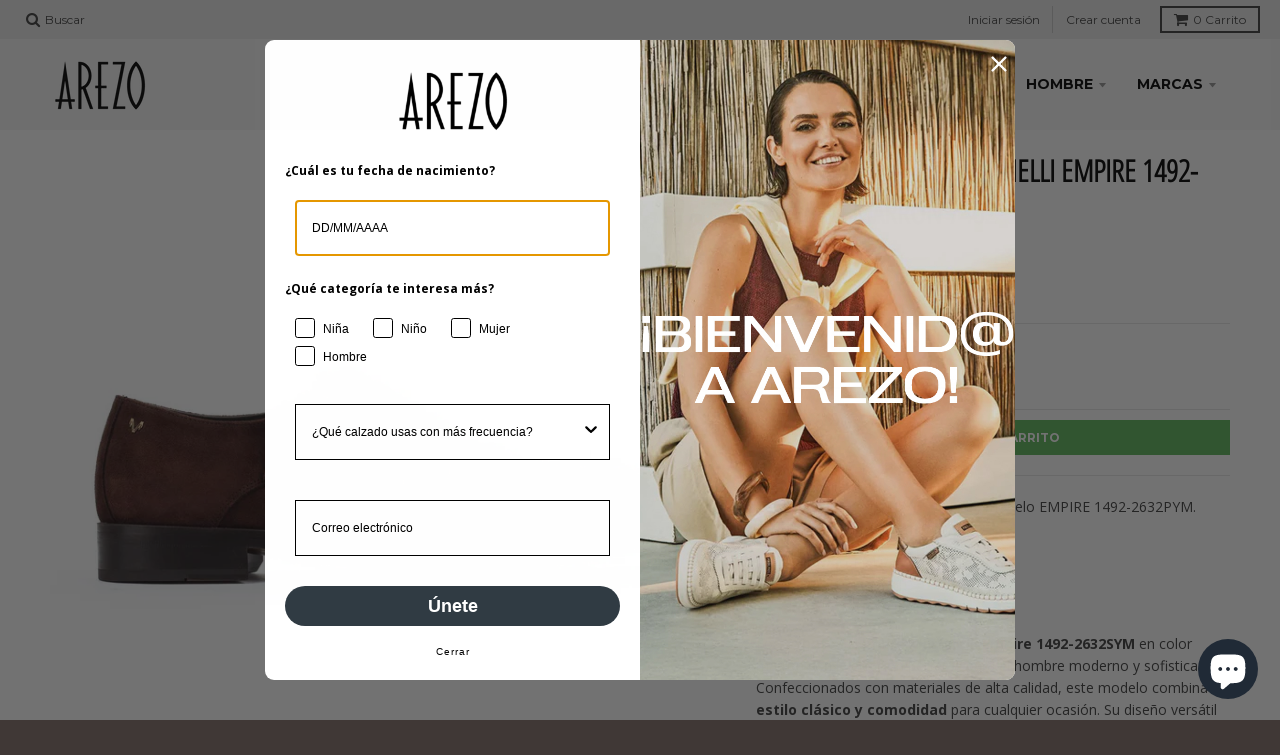

--- FILE ---
content_type: text/html; charset=utf-8
request_url: https://arezo.es/products/martinelli-empire-1492-2632sym-7462
body_size: 20845
content:
<!doctype html>
<!--[if IE 8]><html class="no-js lt-ie9" lang="es"> <![endif]-->
<!--[if IE 9 ]><html class="ie9 no-js"> <![endif]-->
<!--[if (gt IE 9)|!(IE)]><!--> <html class="no-js" lang="es"> <!--<![endif]-->
<head>
  <meta charset="utf-8">
  <meta http-equiv="X-UA-Compatible" content="IE=edge,chrome=1">
  <link rel="canonical" href="https://arezo.es/products/martinelli-empire-1492-2632sym-7462">
  <meta name="viewport" content="width=device-width,initial-scale=1">
  <meta name="theme-color" content="#5db65b">

  
  <link rel="shortcut icon" href="//arezo.es/cdn/shop/files/favicon-arezo-2_32x32.png?v=1613703203" type="image/png" />
  

  <title>
    Zapatos Hombre Martinelli Empire 1492-2632SYM Marrón 7462 &ndash; Arezo Zapatos
  </title>

  
    <meta name="description" content="Descubre la elegancia y comodidad con los Zapatos Hombre Martinelli Empire 1492-2632SYM en marrón. Estilo clásico y versatilidad para cualquier ocasión. ¡Resalta tu personalidad con este calzado sofisticado!">
  

  
<meta property="og:site_name" content="Arezo Zapatos">
<meta property="og:url" content="https://arezo.es/products/martinelli-empire-1492-2632sym-7462">
<meta property="og:title" content="Zapatos Hombre Martinelli Empire 1492-2632SYM Marrón 7462">
<meta property="og:type" content="product">
<meta property="og:description" content="Descubre la elegancia y comodidad con los Zapatos Hombre Martinelli Empire 1492-2632SYM en marrón. Estilo clásico y versatilidad para cualquier ocasión. ¡Resalta tu personalidad con este calzado sofisticado!"><meta property="og:price:amount" content="79,90">
  <meta property="og:price:currency" content="EUR"><meta property="og:image" content="http://arezo.es/cdn/shop/files/13_c7fd860e-3c89-4a62-a098-7b53dd2c10f4_1024x1024.jpg?v=1689332209"><meta property="og:image" content="http://arezo.es/cdn/shop/files/14_a74b23d7-2cd0-40ca-8189-6cd120db8447_1024x1024.jpg?v=1689332213"><meta property="og:image" content="http://arezo.es/cdn/shop/files/15_5d06891b-7dfb-4e96-9f69-b340bb822488_1024x1024.jpg?v=1689332218">
<meta property="og:image:secure_url" content="https://arezo.es/cdn/shop/files/13_c7fd860e-3c89-4a62-a098-7b53dd2c10f4_1024x1024.jpg?v=1689332209"><meta property="og:image:secure_url" content="https://arezo.es/cdn/shop/files/14_a74b23d7-2cd0-40ca-8189-6cd120db8447_1024x1024.jpg?v=1689332213"><meta property="og:image:secure_url" content="https://arezo.es/cdn/shop/files/15_5d06891b-7dfb-4e96-9f69-b340bb822488_1024x1024.jpg?v=1689332218">

<meta name="twitter:site" content="@arezozapatos">
<meta name="twitter:card" content="summary_large_image">
<meta name="twitter:title" content="Zapatos Hombre Martinelli Empire 1492-2632SYM Marrón 7462">
<meta name="twitter:description" content="Descubre la elegancia y comodidad con los Zapatos Hombre Martinelli Empire 1492-2632SYM en marrón. Estilo clásico y versatilidad para cualquier ocasión. ¡Resalta tu personalidad con este calzado sofisticado!">


  <script>window.performance && window.performance.mark && window.performance.mark('shopify.content_for_header.start');</script><meta name="google-site-verification" content="7OszHSXABkPQ9isLV5pAPR_LlvKk9u1ff3aYMRG2w0Y">
<meta id="shopify-digital-wallet" name="shopify-digital-wallet" content="/25963378/digital_wallets/dialog">
<meta name="shopify-checkout-api-token" content="2130931d25b014d2d2a7951adc6591e7">
<meta id="in-context-paypal-metadata" data-shop-id="25963378" data-venmo-supported="false" data-environment="production" data-locale="es_ES" data-paypal-v4="true" data-currency="EUR">
<link rel="alternate" type="application/json+oembed" href="https://arezo.es/products/martinelli-empire-1492-2632sym-7462.oembed">
<script async="async" src="/checkouts/internal/preloads.js?locale=es-ES"></script>
<link rel="preconnect" href="https://shop.app" crossorigin="anonymous">
<script async="async" src="https://shop.app/checkouts/internal/preloads.js?locale=es-ES&shop_id=25963378" crossorigin="anonymous"></script>
<script id="apple-pay-shop-capabilities" type="application/json">{"shopId":25963378,"countryCode":"ES","currencyCode":"EUR","merchantCapabilities":["supports3DS"],"merchantId":"gid:\/\/shopify\/Shop\/25963378","merchantName":"Arezo Zapatos","requiredBillingContactFields":["postalAddress","email","phone"],"requiredShippingContactFields":["postalAddress","email","phone"],"shippingType":"shipping","supportedNetworks":["visa","maestro","masterCard","amex"],"total":{"type":"pending","label":"Arezo Zapatos","amount":"1.00"},"shopifyPaymentsEnabled":true,"supportsSubscriptions":true}</script>
<script id="shopify-features" type="application/json">{"accessToken":"2130931d25b014d2d2a7951adc6591e7","betas":["rich-media-storefront-analytics"],"domain":"arezo.es","predictiveSearch":true,"shopId":25963378,"locale":"es"}</script>
<script>var Shopify = Shopify || {};
Shopify.shop = "arezo-ohdigital.myshopify.com";
Shopify.locale = "es";
Shopify.currency = {"active":"EUR","rate":"1.0"};
Shopify.country = "ES";
Shopify.theme = {"name":"Arezo by OHDigital (District)","id":14507704362,"schema_name":"District","schema_version":"2.3.7","theme_store_id":735,"role":"main"};
Shopify.theme.handle = "null";
Shopify.theme.style = {"id":null,"handle":null};
Shopify.cdnHost = "arezo.es/cdn";
Shopify.routes = Shopify.routes || {};
Shopify.routes.root = "/";</script>
<script type="module">!function(o){(o.Shopify=o.Shopify||{}).modules=!0}(window);</script>
<script>!function(o){function n(){var o=[];function n(){o.push(Array.prototype.slice.apply(arguments))}return n.q=o,n}var t=o.Shopify=o.Shopify||{};t.loadFeatures=n(),t.autoloadFeatures=n()}(window);</script>
<script>
  window.ShopifyPay = window.ShopifyPay || {};
  window.ShopifyPay.apiHost = "shop.app\/pay";
  window.ShopifyPay.redirectState = null;
</script>
<script id="shop-js-analytics" type="application/json">{"pageType":"product"}</script>
<script defer="defer" async type="module" src="//arezo.es/cdn/shopifycloud/shop-js/modules/v2/client.init-shop-cart-sync_DaR8I8JV.es.esm.js"></script>
<script defer="defer" async type="module" src="//arezo.es/cdn/shopifycloud/shop-js/modules/v2/chunk.common_CvUpgQgQ.esm.js"></script>
<script type="module">
  await import("//arezo.es/cdn/shopifycloud/shop-js/modules/v2/client.init-shop-cart-sync_DaR8I8JV.es.esm.js");
await import("//arezo.es/cdn/shopifycloud/shop-js/modules/v2/chunk.common_CvUpgQgQ.esm.js");

  window.Shopify.SignInWithShop?.initShopCartSync?.({"fedCMEnabled":true,"windoidEnabled":true});

</script>
<script>
  window.Shopify = window.Shopify || {};
  if (!window.Shopify.featureAssets) window.Shopify.featureAssets = {};
  window.Shopify.featureAssets['shop-js'] = {"shop-cart-sync":["modules/v2/client.shop-cart-sync_CUTu4K69.es.esm.js","modules/v2/chunk.common_CvUpgQgQ.esm.js"],"init-fed-cm":["modules/v2/client.init-fed-cm_BCfYuMSp.es.esm.js","modules/v2/chunk.common_CvUpgQgQ.esm.js"],"init-shop-email-lookup-coordinator":["modules/v2/client.init-shop-email-lookup-coordinator_zErLWnRU.es.esm.js","modules/v2/chunk.common_CvUpgQgQ.esm.js"],"shop-cash-offers":["modules/v2/client.shop-cash-offers_CK8yhob9.es.esm.js","modules/v2/chunk.common_CvUpgQgQ.esm.js","modules/v2/chunk.modal_DW7472zx.esm.js"],"init-shop-cart-sync":["modules/v2/client.init-shop-cart-sync_DaR8I8JV.es.esm.js","modules/v2/chunk.common_CvUpgQgQ.esm.js"],"init-windoid":["modules/v2/client.init-windoid_Bqs7JXPF.es.esm.js","modules/v2/chunk.common_CvUpgQgQ.esm.js"],"shop-toast-manager":["modules/v2/client.shop-toast-manager_CZRxq6Il.es.esm.js","modules/v2/chunk.common_CvUpgQgQ.esm.js"],"pay-button":["modules/v2/client.pay-button_Dudga-qW.es.esm.js","modules/v2/chunk.common_CvUpgQgQ.esm.js"],"shop-button":["modules/v2/client.shop-button_DyeoafdV.es.esm.js","modules/v2/chunk.common_CvUpgQgQ.esm.js"],"shop-login-button":["modules/v2/client.shop-login-button_DJe09KYg.es.esm.js","modules/v2/chunk.common_CvUpgQgQ.esm.js","modules/v2/chunk.modal_DW7472zx.esm.js"],"avatar":["modules/v2/client.avatar_BTnouDA3.es.esm.js"],"shop-follow-button":["modules/v2/client.shop-follow-button_Brr0mnY8.es.esm.js","modules/v2/chunk.common_CvUpgQgQ.esm.js","modules/v2/chunk.modal_DW7472zx.esm.js"],"init-customer-accounts-sign-up":["modules/v2/client.init-customer-accounts-sign-up_Bb5S8Ksx.es.esm.js","modules/v2/client.shop-login-button_DJe09KYg.es.esm.js","modules/v2/chunk.common_CvUpgQgQ.esm.js","modules/v2/chunk.modal_DW7472zx.esm.js"],"init-shop-for-new-customer-accounts":["modules/v2/client.init-shop-for-new-customer-accounts_CbnLKALH.es.esm.js","modules/v2/client.shop-login-button_DJe09KYg.es.esm.js","modules/v2/chunk.common_CvUpgQgQ.esm.js","modules/v2/chunk.modal_DW7472zx.esm.js"],"init-customer-accounts":["modules/v2/client.init-customer-accounts_C7Af_7WA.es.esm.js","modules/v2/client.shop-login-button_DJe09KYg.es.esm.js","modules/v2/chunk.common_CvUpgQgQ.esm.js","modules/v2/chunk.modal_DW7472zx.esm.js"],"checkout-modal":["modules/v2/client.checkout-modal_DTKtEfAb.es.esm.js","modules/v2/chunk.common_CvUpgQgQ.esm.js","modules/v2/chunk.modal_DW7472zx.esm.js"],"lead-capture":["modules/v2/client.lead-capture_C-JhaYRG.es.esm.js","modules/v2/chunk.common_CvUpgQgQ.esm.js","modules/v2/chunk.modal_DW7472zx.esm.js"],"shop-login":["modules/v2/client.shop-login_Cn_x-H9c.es.esm.js","modules/v2/chunk.common_CvUpgQgQ.esm.js","modules/v2/chunk.modal_DW7472zx.esm.js"],"payment-terms":["modules/v2/client.payment-terms_DNGzIZyn.es.esm.js","modules/v2/chunk.common_CvUpgQgQ.esm.js","modules/v2/chunk.modal_DW7472zx.esm.js"]};
</script>
<script>(function() {
  var isLoaded = false;
  function asyncLoad() {
    if (isLoaded) return;
    isLoaded = true;
    var urls = ["https:\/\/js.smile.io\/v1\/smile-shopify.js?shop=arezo-ohdigital.myshopify.com","https:\/\/cdn.recovermycart.com\/scripts\/keepcart\/CartJS.min.js?shop=arezo-ohdigital.myshopify.com\u0026shop=arezo-ohdigital.myshopify.com"];
    for (var i = 0; i < urls.length; i++) {
      var s = document.createElement('script');
      s.type = 'text/javascript';
      s.async = true;
      s.src = urls[i];
      var x = document.getElementsByTagName('script')[0];
      x.parentNode.insertBefore(s, x);
    }
  };
  if(window.attachEvent) {
    window.attachEvent('onload', asyncLoad);
  } else {
    window.addEventListener('load', asyncLoad, false);
  }
})();</script>
<script id="__st">var __st={"a":25963378,"offset":3600,"reqid":"4c4431a1-8bba-4b65-9aee-67441e686dcd-1765346374","pageurl":"arezo.es\/products\/martinelli-empire-1492-2632sym-7462","u":"e41a72210fdf","p":"product","rtyp":"product","rid":8323367207257};</script>
<script>window.ShopifyPaypalV4VisibilityTracking = true;</script>
<script id="captcha-bootstrap">!function(){'use strict';const t='contact',e='account',n='new_comment',o=[[t,t],['blogs',n],['comments',n],[t,'customer']],c=[[e,'customer_login'],[e,'guest_login'],[e,'recover_customer_password'],[e,'create_customer']],r=t=>t.map((([t,e])=>`form[action*='/${t}']:not([data-nocaptcha='true']) input[name='form_type'][value='${e}']`)).join(','),a=t=>()=>t?[...document.querySelectorAll(t)].map((t=>t.form)):[];function s(){const t=[...o],e=r(t);return a(e)}const i='password',u='form_key',d=['recaptcha-v3-token','g-recaptcha-response','h-captcha-response',i],f=()=>{try{return window.sessionStorage}catch{return}},m='__shopify_v',_=t=>t.elements[u];function p(t,e,n=!1){try{const o=window.sessionStorage,c=JSON.parse(o.getItem(e)),{data:r}=function(t){const{data:e,action:n}=t;return t[m]||n?{data:e,action:n}:{data:t,action:n}}(c);for(const[e,n]of Object.entries(r))t.elements[e]&&(t.elements[e].value=n);n&&o.removeItem(e)}catch(o){console.error('form repopulation failed',{error:o})}}const l='form_type',E='cptcha';function T(t){t.dataset[E]=!0}const w=window,h=w.document,L='Shopify',v='ce_forms',y='captcha';let A=!1;((t,e)=>{const n=(g='f06e6c50-85a8-45c8-87d0-21a2b65856fe',I='https://cdn.shopify.com/shopifycloud/storefront-forms-hcaptcha/ce_storefront_forms_captcha_hcaptcha.v1.5.2.iife.js',D={infoText:'Protegido por hCaptcha',privacyText:'Privacidad',termsText:'Términos'},(t,e,n)=>{const o=w[L][v],c=o.bindForm;if(c)return c(t,g,e,D).then(n);var r;o.q.push([[t,g,e,D],n]),r=I,A||(h.body.append(Object.assign(h.createElement('script'),{id:'captcha-provider',async:!0,src:r})),A=!0)});var g,I,D;w[L]=w[L]||{},w[L][v]=w[L][v]||{},w[L][v].q=[],w[L][y]=w[L][y]||{},w[L][y].protect=function(t,e){n(t,void 0,e),T(t)},Object.freeze(w[L][y]),function(t,e,n,w,h,L){const[v,y,A,g]=function(t,e,n){const i=e?o:[],u=t?c:[],d=[...i,...u],f=r(d),m=r(i),_=r(d.filter((([t,e])=>n.includes(e))));return[a(f),a(m),a(_),s()]}(w,h,L),I=t=>{const e=t.target;return e instanceof HTMLFormElement?e:e&&e.form},D=t=>v().includes(t);t.addEventListener('submit',(t=>{const e=I(t);if(!e)return;const n=D(e)&&!e.dataset.hcaptchaBound&&!e.dataset.recaptchaBound,o=_(e),c=g().includes(e)&&(!o||!o.value);(n||c)&&t.preventDefault(),c&&!n&&(function(t){try{if(!f())return;!function(t){const e=f();if(!e)return;const n=_(t);if(!n)return;const o=n.value;o&&e.removeItem(o)}(t);const e=Array.from(Array(32),(()=>Math.random().toString(36)[2])).join('');!function(t,e){_(t)||t.append(Object.assign(document.createElement('input'),{type:'hidden',name:u})),t.elements[u].value=e}(t,e),function(t,e){const n=f();if(!n)return;const o=[...t.querySelectorAll(`input[type='${i}']`)].map((({name:t})=>t)),c=[...d,...o],r={};for(const[a,s]of new FormData(t).entries())c.includes(a)||(r[a]=s);n.setItem(e,JSON.stringify({[m]:1,action:t.action,data:r}))}(t,e)}catch(e){console.error('failed to persist form',e)}}(e),e.submit())}));const S=(t,e)=>{t&&!t.dataset[E]&&(n(t,e.some((e=>e===t))),T(t))};for(const o of['focusin','change'])t.addEventListener(o,(t=>{const e=I(t);D(e)&&S(e,y())}));const B=e.get('form_key'),M=e.get(l),P=B&&M;t.addEventListener('DOMContentLoaded',(()=>{const t=y();if(P)for(const e of t)e.elements[l].value===M&&p(e,B);[...new Set([...A(),...v().filter((t=>'true'===t.dataset.shopifyCaptcha))])].forEach((e=>S(e,t)))}))}(h,new URLSearchParams(w.location.search),n,t,e,['guest_login'])})(!0,!0)}();</script>
<script integrity="sha256-52AcMU7V7pcBOXWImdc/TAGTFKeNjmkeM1Pvks/DTgc=" data-source-attribution="shopify.loadfeatures" defer="defer" src="//arezo.es/cdn/shopifycloud/storefront/assets/storefront/load_feature-81c60534.js" crossorigin="anonymous"></script>
<script crossorigin="anonymous" defer="defer" src="//arezo.es/cdn/shopifycloud/storefront/assets/shopify_pay/storefront-65b4c6d7.js?v=20250812"></script>
<script data-source-attribution="shopify.dynamic_checkout.dynamic.init">var Shopify=Shopify||{};Shopify.PaymentButton=Shopify.PaymentButton||{isStorefrontPortableWallets:!0,init:function(){window.Shopify.PaymentButton.init=function(){};var t=document.createElement("script");t.src="https://arezo.es/cdn/shopifycloud/portable-wallets/latest/portable-wallets.es.js",t.type="module",document.head.appendChild(t)}};
</script>
<script data-source-attribution="shopify.dynamic_checkout.buyer_consent">
  function portableWalletsHideBuyerConsent(e){var t=document.getElementById("shopify-buyer-consent"),n=document.getElementById("shopify-subscription-policy-button");t&&n&&(t.classList.add("hidden"),t.setAttribute("aria-hidden","true"),n.removeEventListener("click",e))}function portableWalletsShowBuyerConsent(e){var t=document.getElementById("shopify-buyer-consent"),n=document.getElementById("shopify-subscription-policy-button");t&&n&&(t.classList.remove("hidden"),t.removeAttribute("aria-hidden"),n.addEventListener("click",e))}window.Shopify?.PaymentButton&&(window.Shopify.PaymentButton.hideBuyerConsent=portableWalletsHideBuyerConsent,window.Shopify.PaymentButton.showBuyerConsent=portableWalletsShowBuyerConsent);
</script>
<script data-source-attribution="shopify.dynamic_checkout.cart.bootstrap">document.addEventListener("DOMContentLoaded",(function(){function t(){return document.querySelector("shopify-accelerated-checkout-cart, shopify-accelerated-checkout")}if(t())Shopify.PaymentButton.init();else{new MutationObserver((function(e,n){t()&&(Shopify.PaymentButton.init(),n.disconnect())})).observe(document.body,{childList:!0,subtree:!0})}}));
</script>
<script id='scb4127' type='text/javascript' async='' src='https://arezo.es/cdn/shopifycloud/privacy-banner/storefront-banner.js'></script><link id="shopify-accelerated-checkout-styles" rel="stylesheet" media="screen" href="https://arezo.es/cdn/shopifycloud/portable-wallets/latest/accelerated-checkout-backwards-compat.css" crossorigin="anonymous">
<style id="shopify-accelerated-checkout-cart">
        #shopify-buyer-consent {
  margin-top: 1em;
  display: inline-block;
  width: 100%;
}

#shopify-buyer-consent.hidden {
  display: none;
}

#shopify-subscription-policy-button {
  background: none;
  border: none;
  padding: 0;
  text-decoration: underline;
  font-size: inherit;
  cursor: pointer;
}

#shopify-subscription-policy-button::before {
  box-shadow: none;
}

      </style>

<script>window.performance && window.performance.mark && window.performance.mark('shopify.content_for_header.end');</script>

  
  
  

  
  
  
  
  
    <link rel="preload" href="//fonts.googleapis.com/css?family=Open+Sans+Condensed:300,300italic|Open+Sans:400,400italic,700,700italic|Montserrat:400,700|&display=swap" as="style" onload="this.rel='stylesheet'">
    <noscript>
      <link rel="stylesheet" href="//fonts.googleapis.com/css?family=Open+Sans+Condensed:300,300italic|Open+Sans:400,400italic,700,700italic|Montserrat:400,700|&display=swap">
    </noscript>
  


  <link href="//arezo.es/cdn/shop/t/2/assets/theme.scss.css?v=7123463845255312011734022545" rel="stylesheet" type="text/css" media="all" />

  

  <!-- /snippets/oldIE-js.liquid -->


<!--[if lt IE 9]>

<script src="//cdnjs.cloudflare.com/ajax/libs/html5shiv/3.7.2/html5shiv.min.js" type="text/javascript"></script>
<script src="//arezo.es/cdn/shop/t/2/assets/respond.min.js?v=52248677837542619231512474290" type="text/javascript"></script>
<link href="//arezo.es/cdn/shop/t/2/assets/respond-proxy.html" id="respond-proxy" rel="respond-proxy" />
<link href="//arezo.es/search?q=5f55a151ca9f171402c760130d6f5c92" id="respond-redirect" rel="respond-redirect" />
<script src="//arezo.es/search?q=5f55a151ca9f171402c760130d6f5c92" type="text/javascript"></script>
<![endif]-->

  <script>
    window.StyleHatch = window.StyleHatch || {};
    StyleHatch.currencyFormat = "EUR {{amount_with_comma_separator}}";
    StyleHatch.Strings = {
      instagramAddToken: "Agregue su token de acceso Instagram.",
      instagramInvalidToken: "El token de acceso Instagram no es válido. Compruebe que ha agregado el token completo.",
      instagramRateLimitToken: "Su tienda actualmente supera el límite de tarifa de Instagram. Contacto Soporte de Style Hatch para los detalles.",
      addToCart: "Añadir al carrito",
      soldOut: "Agotado"
    }
    StyleHatch.ajaxCartEnable = false;
    // Post defer
    window.addEventListener('DOMContentLoaded', function() {
      (function( $ ) {
      

      
      
      })(jq223);
    });
    document.documentElement.className = document.documentElement.className.replace('no-js', 'js');
  </script>

  <script type="text/javascript">
    window.lazySizesConfig = window.lazySizesConfig || {};
    window.lazySizesConfig.expand = 1200;
    window.lazySizesConfig.loadMode = 3;
  </script>
  <!--[if (gt IE 9)|!(IE)]><!--><script src="//arezo.es/cdn/shop/t/2/assets/lazysizes.min.js?v=18864737905805455751512474290" async="async"></script><!--<![endif]-->
  <!--[if lte IE 9]><script src="//arezo.es/cdn/shop/t/2/assets/lazysizes.min.js?v=18864737905805455751512474290"></script><![endif]-->
  <!--[if (gt IE 9)|!(IE)]><!--><script src="//arezo.es/cdn/shop/t/2/assets/vendor.js?v=33017147095501145641512474290" defer="defer"></script><!--<![endif]-->
  <!--[if lte IE 9]><script src="//arezo.es/cdn/shop/t/2/assets/vendor.js?v=33017147095501145641512474290"></script><![endif]-->
  
  <!--[if (gt IE 9)|!(IE)]><!--><script src="//arezo.es/cdn/shop/t/2/assets/theme.min.js?v=99726593857854078441512474290" defer="defer"></script><!--<![endif]-->
  <!--[if lte IE 9]><script src="//arezo.es/cdn/shop/t/2/assets/theme.min.js?v=99726593857854078441512474290"></script><![endif]-->

  <script>
  document.addEventListener('DOMContentLoaded', function() {
    var urlParams = new URLSearchParams(window.location.search);
    if (urlParams.has('page')) {
      var metaTag = document.createElement('meta');
      metaTag.name = "robots";
      metaTag.content = "noindex, nofollow";
      document.head.appendChild(metaTag);
    }
  });
</script>
<!-- BEGIN app block: shopify://apps/klaviyo-email-marketing-sms/blocks/klaviyo-onsite-embed/2632fe16-c075-4321-a88b-50b567f42507 -->












  <script async src="https://static.klaviyo.com/onsite/js/McRrSH/klaviyo.js?company_id=McRrSH"></script>
  <script>!function(){if(!window.klaviyo){window._klOnsite=window._klOnsite||[];try{window.klaviyo=new Proxy({},{get:function(n,i){return"push"===i?function(){var n;(n=window._klOnsite).push.apply(n,arguments)}:function(){for(var n=arguments.length,o=new Array(n),w=0;w<n;w++)o[w]=arguments[w];var t="function"==typeof o[o.length-1]?o.pop():void 0,e=new Promise((function(n){window._klOnsite.push([i].concat(o,[function(i){t&&t(i),n(i)}]))}));return e}}})}catch(n){window.klaviyo=window.klaviyo||[],window.klaviyo.push=function(){var n;(n=window._klOnsite).push.apply(n,arguments)}}}}();</script>

  
    <script id="viewed_product">
      if (item == null) {
        var _learnq = _learnq || [];

        var MetafieldReviews = null
        var MetafieldYotpoRating = null
        var MetafieldYotpoCount = null
        var MetafieldLooxRating = null
        var MetafieldLooxCount = null
        var okendoProduct = null
        var okendoProductReviewCount = null
        var okendoProductReviewAverageValue = null
        try {
          // The following fields are used for Customer Hub recently viewed in order to add reviews.
          // This information is not part of __kla_viewed. Instead, it is part of __kla_viewed_reviewed_items
          MetafieldReviews = {};
          MetafieldYotpoRating = null
          MetafieldYotpoCount = null
          MetafieldLooxRating = null
          MetafieldLooxCount = null

          okendoProduct = null
          // If the okendo metafield is not legacy, it will error, which then requires the new json formatted data
          if (okendoProduct && 'error' in okendoProduct) {
            okendoProduct = null
          }
          okendoProductReviewCount = okendoProduct ? okendoProduct.reviewCount : null
          okendoProductReviewAverageValue = okendoProduct ? okendoProduct.reviewAverageValue : null
        } catch (error) {
          console.error('Error in Klaviyo onsite reviews tracking:', error);
        }

        var item = {
          Name: "Zapatos Hombre Martinelli Empire 1492-2632SYM Marrón 7462",
          ProductID: 8323367207257,
          Categories: ["All Products","Hombre","Martinelli","Martinelli _VE23","Vestir Hombre"],
          ImageURL: "https://arezo.es/cdn/shop/files/13_c7fd860e-3c89-4a62-a098-7b53dd2c10f4_grande.jpg?v=1689332209",
          URL: "https://arezo.es/products/martinelli-empire-1492-2632sym-7462",
          Brand: "Martinelli",
          Price: "EUR 79,90",
          Value: "79,90",
          CompareAtPrice: "EUR 110,00"
        };
        _learnq.push(['track', 'Viewed Product', item]);
        _learnq.push(['trackViewedItem', {
          Title: item.Name,
          ItemId: item.ProductID,
          Categories: item.Categories,
          ImageUrl: item.ImageURL,
          Url: item.URL,
          Metadata: {
            Brand: item.Brand,
            Price: item.Price,
            Value: item.Value,
            CompareAtPrice: item.CompareAtPrice
          },
          metafields:{
            reviews: MetafieldReviews,
            yotpo:{
              rating: MetafieldYotpoRating,
              count: MetafieldYotpoCount,
            },
            loox:{
              rating: MetafieldLooxRating,
              count: MetafieldLooxCount,
            },
            okendo: {
              rating: okendoProductReviewAverageValue,
              count: okendoProductReviewCount,
            }
          }
        }]);
      }
    </script>
  




  <script>
    window.klaviyoReviewsProductDesignMode = false
  </script>







<!-- END app block --><script src="https://cdn.shopify.com/extensions/7bc9bb47-adfa-4267-963e-cadee5096caf/inbox-1252/assets/inbox-chat-loader.js" type="text/javascript" defer="defer"></script>
<link href="https://monorail-edge.shopifysvc.com" rel="dns-prefetch">
<script>(function(){if ("sendBeacon" in navigator && "performance" in window) {try {var session_token_from_headers = performance.getEntriesByType('navigation')[0].serverTiming.find(x => x.name == '_s').description;} catch {var session_token_from_headers = undefined;}var session_cookie_matches = document.cookie.match(/_shopify_s=([^;]*)/);var session_token_from_cookie = session_cookie_matches && session_cookie_matches.length === 2 ? session_cookie_matches[1] : "";var session_token = session_token_from_headers || session_token_from_cookie || "";function handle_abandonment_event(e) {var entries = performance.getEntries().filter(function(entry) {return /monorail-edge.shopifysvc.com/.test(entry.name);});if (!window.abandonment_tracked && entries.length === 0) {window.abandonment_tracked = true;var currentMs = Date.now();var navigation_start = performance.timing.navigationStart;var payload = {shop_id: 25963378,url: window.location.href,navigation_start,duration: currentMs - navigation_start,session_token,page_type: "product"};window.navigator.sendBeacon("https://monorail-edge.shopifysvc.com/v1/produce", JSON.stringify({schema_id: "online_store_buyer_site_abandonment/1.1",payload: payload,metadata: {event_created_at_ms: currentMs,event_sent_at_ms: currentMs}}));}}window.addEventListener('pagehide', handle_abandonment_event);}}());</script>
<script id="web-pixels-manager-setup">(function e(e,d,r,n,o){if(void 0===o&&(o={}),!Boolean(null===(a=null===(i=window.Shopify)||void 0===i?void 0:i.analytics)||void 0===a?void 0:a.replayQueue)){var i,a;window.Shopify=window.Shopify||{};var t=window.Shopify;t.analytics=t.analytics||{};var s=t.analytics;s.replayQueue=[],s.publish=function(e,d,r){return s.replayQueue.push([e,d,r]),!0};try{self.performance.mark("wpm:start")}catch(e){}var l=function(){var e={modern:/Edge?\/(1{2}[4-9]|1[2-9]\d|[2-9]\d{2}|\d{4,})\.\d+(\.\d+|)|Firefox\/(1{2}[4-9]|1[2-9]\d|[2-9]\d{2}|\d{4,})\.\d+(\.\d+|)|Chrom(ium|e)\/(9{2}|\d{3,})\.\d+(\.\d+|)|(Maci|X1{2}).+ Version\/(15\.\d+|(1[6-9]|[2-9]\d|\d{3,})\.\d+)([,.]\d+|)( \(\w+\)|)( Mobile\/\w+|) Safari\/|Chrome.+OPR\/(9{2}|\d{3,})\.\d+\.\d+|(CPU[ +]OS|iPhone[ +]OS|CPU[ +]iPhone|CPU IPhone OS|CPU iPad OS)[ +]+(15[._]\d+|(1[6-9]|[2-9]\d|\d{3,})[._]\d+)([._]\d+|)|Android:?[ /-](13[3-9]|1[4-9]\d|[2-9]\d{2}|\d{4,})(\.\d+|)(\.\d+|)|Android.+Firefox\/(13[5-9]|1[4-9]\d|[2-9]\d{2}|\d{4,})\.\d+(\.\d+|)|Android.+Chrom(ium|e)\/(13[3-9]|1[4-9]\d|[2-9]\d{2}|\d{4,})\.\d+(\.\d+|)|SamsungBrowser\/([2-9]\d|\d{3,})\.\d+/,legacy:/Edge?\/(1[6-9]|[2-9]\d|\d{3,})\.\d+(\.\d+|)|Firefox\/(5[4-9]|[6-9]\d|\d{3,})\.\d+(\.\d+|)|Chrom(ium|e)\/(5[1-9]|[6-9]\d|\d{3,})\.\d+(\.\d+|)([\d.]+$|.*Safari\/(?![\d.]+ Edge\/[\d.]+$))|(Maci|X1{2}).+ Version\/(10\.\d+|(1[1-9]|[2-9]\d|\d{3,})\.\d+)([,.]\d+|)( \(\w+\)|)( Mobile\/\w+|) Safari\/|Chrome.+OPR\/(3[89]|[4-9]\d|\d{3,})\.\d+\.\d+|(CPU[ +]OS|iPhone[ +]OS|CPU[ +]iPhone|CPU IPhone OS|CPU iPad OS)[ +]+(10[._]\d+|(1[1-9]|[2-9]\d|\d{3,})[._]\d+)([._]\d+|)|Android:?[ /-](13[3-9]|1[4-9]\d|[2-9]\d{2}|\d{4,})(\.\d+|)(\.\d+|)|Mobile Safari.+OPR\/([89]\d|\d{3,})\.\d+\.\d+|Android.+Firefox\/(13[5-9]|1[4-9]\d|[2-9]\d{2}|\d{4,})\.\d+(\.\d+|)|Android.+Chrom(ium|e)\/(13[3-9]|1[4-9]\d|[2-9]\d{2}|\d{4,})\.\d+(\.\d+|)|Android.+(UC? ?Browser|UCWEB|U3)[ /]?(15\.([5-9]|\d{2,})|(1[6-9]|[2-9]\d|\d{3,})\.\d+)\.\d+|SamsungBrowser\/(5\.\d+|([6-9]|\d{2,})\.\d+)|Android.+MQ{2}Browser\/(14(\.(9|\d{2,})|)|(1[5-9]|[2-9]\d|\d{3,})(\.\d+|))(\.\d+|)|K[Aa][Ii]OS\/(3\.\d+|([4-9]|\d{2,})\.\d+)(\.\d+|)/},d=e.modern,r=e.legacy,n=navigator.userAgent;return n.match(d)?"modern":n.match(r)?"legacy":"unknown"}(),u="modern"===l?"modern":"legacy",c=(null!=n?n:{modern:"",legacy:""})[u],f=function(e){return[e.baseUrl,"/wpm","/b",e.hashVersion,"modern"===e.buildTarget?"m":"l",".js"].join("")}({baseUrl:d,hashVersion:r,buildTarget:u}),m=function(e){var d=e.version,r=e.bundleTarget,n=e.surface,o=e.pageUrl,i=e.monorailEndpoint;return{emit:function(e){var a=e.status,t=e.errorMsg,s=(new Date).getTime(),l=JSON.stringify({metadata:{event_sent_at_ms:s},events:[{schema_id:"web_pixels_manager_load/3.1",payload:{version:d,bundle_target:r,page_url:o,status:a,surface:n,error_msg:t},metadata:{event_created_at_ms:s}}]});if(!i)return console&&console.warn&&console.warn("[Web Pixels Manager] No Monorail endpoint provided, skipping logging."),!1;try{return self.navigator.sendBeacon.bind(self.navigator)(i,l)}catch(e){}var u=new XMLHttpRequest;try{return u.open("POST",i,!0),u.setRequestHeader("Content-Type","text/plain"),u.send(l),!0}catch(e){return console&&console.warn&&console.warn("[Web Pixels Manager] Got an unhandled error while logging to Monorail."),!1}}}}({version:r,bundleTarget:l,surface:e.surface,pageUrl:self.location.href,monorailEndpoint:e.monorailEndpoint});try{o.browserTarget=l,function(e){var d=e.src,r=e.async,n=void 0===r||r,o=e.onload,i=e.onerror,a=e.sri,t=e.scriptDataAttributes,s=void 0===t?{}:t,l=document.createElement("script"),u=document.querySelector("head"),c=document.querySelector("body");if(l.async=n,l.src=d,a&&(l.integrity=a,l.crossOrigin="anonymous"),s)for(var f in s)if(Object.prototype.hasOwnProperty.call(s,f))try{l.dataset[f]=s[f]}catch(e){}if(o&&l.addEventListener("load",o),i&&l.addEventListener("error",i),u)u.appendChild(l);else{if(!c)throw new Error("Did not find a head or body element to append the script");c.appendChild(l)}}({src:f,async:!0,onload:function(){if(!function(){var e,d;return Boolean(null===(d=null===(e=window.Shopify)||void 0===e?void 0:e.analytics)||void 0===d?void 0:d.initialized)}()){var d=window.webPixelsManager.init(e)||void 0;if(d){var r=window.Shopify.analytics;r.replayQueue.forEach((function(e){var r=e[0],n=e[1],o=e[2];d.publishCustomEvent(r,n,o)})),r.replayQueue=[],r.publish=d.publishCustomEvent,r.visitor=d.visitor,r.initialized=!0}}},onerror:function(){return m.emit({status:"failed",errorMsg:"".concat(f," has failed to load")})},sri:function(e){var d=/^sha384-[A-Za-z0-9+/=]+$/;return"string"==typeof e&&d.test(e)}(c)?c:"",scriptDataAttributes:o}),m.emit({status:"loading"})}catch(e){m.emit({status:"failed",errorMsg:(null==e?void 0:e.message)||"Unknown error"})}}})({shopId: 25963378,storefrontBaseUrl: "https://arezo.es",extensionsBaseUrl: "https://extensions.shopifycdn.com/cdn/shopifycloud/web-pixels-manager",monorailEndpoint: "https://monorail-edge.shopifysvc.com/unstable/produce_batch",surface: "storefront-renderer",enabledBetaFlags: ["2dca8a86"],webPixelsConfigList: [{"id":"2944827737","configuration":"{\"accountID\":\"McRrSH\",\"webPixelConfig\":\"eyJlbmFibGVBZGRlZFRvQ2FydEV2ZW50cyI6IHRydWV9\"}","eventPayloadVersion":"v1","runtimeContext":"STRICT","scriptVersion":"38467485f3310bb99134344dc061e3c4","type":"APP","apiClientId":123074,"privacyPurposes":["ANALYTICS","MARKETING"],"dataSharingAdjustments":{"protectedCustomerApprovalScopes":["read_customer_address","read_customer_email","read_customer_name","read_customer_personal_data","read_customer_phone"]}},{"id":"1054146905","configuration":"{\"config\":\"{\\\"pixel_id\\\":\\\"G-R9HKRDS7QG\\\",\\\"target_country\\\":\\\"ES\\\",\\\"gtag_events\\\":[{\\\"type\\\":\\\"search\\\",\\\"action_label\\\":\\\"G-R9HKRDS7QG\\\"},{\\\"type\\\":\\\"begin_checkout\\\",\\\"action_label\\\":\\\"G-R9HKRDS7QG\\\"},{\\\"type\\\":\\\"view_item\\\",\\\"action_label\\\":[\\\"G-R9HKRDS7QG\\\",\\\"MC-LDW1P30RRP\\\"]},{\\\"type\\\":\\\"purchase\\\",\\\"action_label\\\":[\\\"G-R9HKRDS7QG\\\",\\\"MC-LDW1P30RRP\\\"]},{\\\"type\\\":\\\"page_view\\\",\\\"action_label\\\":[\\\"G-R9HKRDS7QG\\\",\\\"MC-LDW1P30RRP\\\"]},{\\\"type\\\":\\\"add_payment_info\\\",\\\"action_label\\\":\\\"G-R9HKRDS7QG\\\"},{\\\"type\\\":\\\"add_to_cart\\\",\\\"action_label\\\":\\\"G-R9HKRDS7QG\\\"}],\\\"enable_monitoring_mode\\\":false}\"}","eventPayloadVersion":"v1","runtimeContext":"OPEN","scriptVersion":"b2a88bafab3e21179ed38636efcd8a93","type":"APP","apiClientId":1780363,"privacyPurposes":[],"dataSharingAdjustments":{"protectedCustomerApprovalScopes":["read_customer_address","read_customer_email","read_customer_name","read_customer_personal_data","read_customer_phone"]}},{"id":"405766489","configuration":"{\"pixel_id\":\"1985096821811367\",\"pixel_type\":\"facebook_pixel\",\"metaapp_system_user_token\":\"-\"}","eventPayloadVersion":"v1","runtimeContext":"OPEN","scriptVersion":"ca16bc87fe92b6042fbaa3acc2fbdaa6","type":"APP","apiClientId":2329312,"privacyPurposes":["ANALYTICS","MARKETING","SALE_OF_DATA"],"dataSharingAdjustments":{"protectedCustomerApprovalScopes":["read_customer_address","read_customer_email","read_customer_name","read_customer_personal_data","read_customer_phone"]}},{"id":"shopify-app-pixel","configuration":"{}","eventPayloadVersion":"v1","runtimeContext":"STRICT","scriptVersion":"0450","apiClientId":"shopify-pixel","type":"APP","privacyPurposes":["ANALYTICS","MARKETING"]},{"id":"shopify-custom-pixel","eventPayloadVersion":"v1","runtimeContext":"LAX","scriptVersion":"0450","apiClientId":"shopify-pixel","type":"CUSTOM","privacyPurposes":["ANALYTICS","MARKETING"]}],isMerchantRequest: false,initData: {"shop":{"name":"Arezo Zapatos","paymentSettings":{"currencyCode":"EUR"},"myshopifyDomain":"arezo-ohdigital.myshopify.com","countryCode":"ES","storefrontUrl":"https:\/\/arezo.es"},"customer":null,"cart":null,"checkout":null,"productVariants":[{"price":{"amount":79.9,"currencyCode":"EUR"},"product":{"title":"Zapatos Hombre Martinelli Empire 1492-2632SYM Marrón 7462","vendor":"Martinelli","id":"8323367207257","untranslatedTitle":"Zapatos Hombre Martinelli Empire 1492-2632SYM Marrón 7462","url":"\/products\/martinelli-empire-1492-2632sym-7462","type":"Zapatos"},"id":"47668352516441","image":{"src":"\/\/arezo.es\/cdn\/shop\/files\/13_c7fd860e-3c89-4a62-a098-7b53dd2c10f4.jpg?v=1689332209"},"sku":"7462_39","title":"39","untranslatedTitle":"39"},{"price":{"amount":79.9,"currencyCode":"EUR"},"product":{"title":"Zapatos Hombre Martinelli Empire 1492-2632SYM Marrón 7462","vendor":"Martinelli","id":"8323367207257","untranslatedTitle":"Zapatos Hombre Martinelli Empire 1492-2632SYM Marrón 7462","url":"\/products\/martinelli-empire-1492-2632sym-7462","type":"Zapatos"},"id":"46234675544409","image":{"src":"\/\/arezo.es\/cdn\/shop\/files\/13_c7fd860e-3c89-4a62-a098-7b53dd2c10f4.jpg?v=1689332209"},"sku":"7462_40","title":"40","untranslatedTitle":"40"},{"price":{"amount":79.9,"currencyCode":"EUR"},"product":{"title":"Zapatos Hombre Martinelli Empire 1492-2632SYM Marrón 7462","vendor":"Martinelli","id":"8323367207257","untranslatedTitle":"Zapatos Hombre Martinelli Empire 1492-2632SYM Marrón 7462","url":"\/products\/martinelli-empire-1492-2632sym-7462","type":"Zapatos"},"id":"46234675577177","image":{"src":"\/\/arezo.es\/cdn\/shop\/files\/13_c7fd860e-3c89-4a62-a098-7b53dd2c10f4.jpg?v=1689332209"},"sku":"7462_41","title":"41","untranslatedTitle":"41"},{"price":{"amount":79.9,"currencyCode":"EUR"},"product":{"title":"Zapatos Hombre Martinelli Empire 1492-2632SYM Marrón 7462","vendor":"Martinelli","id":"8323367207257","untranslatedTitle":"Zapatos Hombre Martinelli Empire 1492-2632SYM Marrón 7462","url":"\/products\/martinelli-empire-1492-2632sym-7462","type":"Zapatos"},"id":"46234675609945","image":{"src":"\/\/arezo.es\/cdn\/shop\/files\/13_c7fd860e-3c89-4a62-a098-7b53dd2c10f4.jpg?v=1689332209"},"sku":"7462_42","title":"42","untranslatedTitle":"42"},{"price":{"amount":79.9,"currencyCode":"EUR"},"product":{"title":"Zapatos Hombre Martinelli Empire 1492-2632SYM Marrón 7462","vendor":"Martinelli","id":"8323367207257","untranslatedTitle":"Zapatos Hombre Martinelli Empire 1492-2632SYM Marrón 7462","url":"\/products\/martinelli-empire-1492-2632sym-7462","type":"Zapatos"},"id":"46234675642713","image":{"src":"\/\/arezo.es\/cdn\/shop\/files\/13_c7fd860e-3c89-4a62-a098-7b53dd2c10f4.jpg?v=1689332209"},"sku":"7462_43","title":"43","untranslatedTitle":"43"},{"price":{"amount":79.9,"currencyCode":"EUR"},"product":{"title":"Zapatos Hombre Martinelli Empire 1492-2632SYM Marrón 7462","vendor":"Martinelli","id":"8323367207257","untranslatedTitle":"Zapatos Hombre Martinelli Empire 1492-2632SYM Marrón 7462","url":"\/products\/martinelli-empire-1492-2632sym-7462","type":"Zapatos"},"id":"46234675675481","image":{"src":"\/\/arezo.es\/cdn\/shop\/files\/13_c7fd860e-3c89-4a62-a098-7b53dd2c10f4.jpg?v=1689332209"},"sku":"7462_44","title":"44","untranslatedTitle":"44"},{"price":{"amount":79.9,"currencyCode":"EUR"},"product":{"title":"Zapatos Hombre Martinelli Empire 1492-2632SYM Marrón 7462","vendor":"Martinelli","id":"8323367207257","untranslatedTitle":"Zapatos Hombre Martinelli Empire 1492-2632SYM Marrón 7462","url":"\/products\/martinelli-empire-1492-2632sym-7462","type":"Zapatos"},"id":"46234675708249","image":{"src":"\/\/arezo.es\/cdn\/shop\/files\/13_c7fd860e-3c89-4a62-a098-7b53dd2c10f4.jpg?v=1689332209"},"sku":"7462_45","title":"45","untranslatedTitle":"45"},{"price":{"amount":79.9,"currencyCode":"EUR"},"product":{"title":"Zapatos Hombre Martinelli Empire 1492-2632SYM Marrón 7462","vendor":"Martinelli","id":"8323367207257","untranslatedTitle":"Zapatos Hombre Martinelli Empire 1492-2632SYM Marrón 7462","url":"\/products\/martinelli-empire-1492-2632sym-7462","type":"Zapatos"},"id":"47668352549209","image":{"src":"\/\/arezo.es\/cdn\/shop\/files\/13_c7fd860e-3c89-4a62-a098-7b53dd2c10f4.jpg?v=1689332209"},"sku":"7462_46","title":"46","untranslatedTitle":"46"}],"purchasingCompany":null},},"https://arezo.es/cdn","ae1676cfwd2530674p4253c800m34e853cb",{"modern":"","legacy":""},{"shopId":"25963378","storefrontBaseUrl":"https:\/\/arezo.es","extensionBaseUrl":"https:\/\/extensions.shopifycdn.com\/cdn\/shopifycloud\/web-pixels-manager","surface":"storefront-renderer","enabledBetaFlags":"[\"2dca8a86\"]","isMerchantRequest":"false","hashVersion":"ae1676cfwd2530674p4253c800m34e853cb","publish":"custom","events":"[[\"page_viewed\",{}],[\"product_viewed\",{\"productVariant\":{\"price\":{\"amount\":79.9,\"currencyCode\":\"EUR\"},\"product\":{\"title\":\"Zapatos Hombre Martinelli Empire 1492-2632SYM Marrón 7462\",\"vendor\":\"Martinelli\",\"id\":\"8323367207257\",\"untranslatedTitle\":\"Zapatos Hombre Martinelli Empire 1492-2632SYM Marrón 7462\",\"url\":\"\/products\/martinelli-empire-1492-2632sym-7462\",\"type\":\"Zapatos\"},\"id\":\"46234675544409\",\"image\":{\"src\":\"\/\/arezo.es\/cdn\/shop\/files\/13_c7fd860e-3c89-4a62-a098-7b53dd2c10f4.jpg?v=1689332209\"},\"sku\":\"7462_40\",\"title\":\"40\",\"untranslatedTitle\":\"40\"}}]]"});</script><script>
  window.ShopifyAnalytics = window.ShopifyAnalytics || {};
  window.ShopifyAnalytics.meta = window.ShopifyAnalytics.meta || {};
  window.ShopifyAnalytics.meta.currency = 'EUR';
  var meta = {"product":{"id":8323367207257,"gid":"gid:\/\/shopify\/Product\/8323367207257","vendor":"Martinelli","type":"Zapatos","variants":[{"id":47668352516441,"price":7990,"name":"Zapatos Hombre Martinelli Empire 1492-2632SYM Marrón 7462 - 39","public_title":"39","sku":"7462_39"},{"id":46234675544409,"price":7990,"name":"Zapatos Hombre Martinelli Empire 1492-2632SYM Marrón 7462 - 40","public_title":"40","sku":"7462_40"},{"id":46234675577177,"price":7990,"name":"Zapatos Hombre Martinelli Empire 1492-2632SYM Marrón 7462 - 41","public_title":"41","sku":"7462_41"},{"id":46234675609945,"price":7990,"name":"Zapatos Hombre Martinelli Empire 1492-2632SYM Marrón 7462 - 42","public_title":"42","sku":"7462_42"},{"id":46234675642713,"price":7990,"name":"Zapatos Hombre Martinelli Empire 1492-2632SYM Marrón 7462 - 43","public_title":"43","sku":"7462_43"},{"id":46234675675481,"price":7990,"name":"Zapatos Hombre Martinelli Empire 1492-2632SYM Marrón 7462 - 44","public_title":"44","sku":"7462_44"},{"id":46234675708249,"price":7990,"name":"Zapatos Hombre Martinelli Empire 1492-2632SYM Marrón 7462 - 45","public_title":"45","sku":"7462_45"},{"id":47668352549209,"price":7990,"name":"Zapatos Hombre Martinelli Empire 1492-2632SYM Marrón 7462 - 46","public_title":"46","sku":"7462_46"}],"remote":false},"page":{"pageType":"product","resourceType":"product","resourceId":8323367207257}};
  for (var attr in meta) {
    window.ShopifyAnalytics.meta[attr] = meta[attr];
  }
</script>
<script class="analytics">
  (function () {
    var customDocumentWrite = function(content) {
      var jquery = null;

      if (window.jQuery) {
        jquery = window.jQuery;
      } else if (window.Checkout && window.Checkout.$) {
        jquery = window.Checkout.$;
      }

      if (jquery) {
        jquery('body').append(content);
      }
    };

    var hasLoggedConversion = function(token) {
      if (token) {
        return document.cookie.indexOf('loggedConversion=' + token) !== -1;
      }
      return false;
    }

    var setCookieIfConversion = function(token) {
      if (token) {
        var twoMonthsFromNow = new Date(Date.now());
        twoMonthsFromNow.setMonth(twoMonthsFromNow.getMonth() + 2);

        document.cookie = 'loggedConversion=' + token + '; expires=' + twoMonthsFromNow;
      }
    }

    var trekkie = window.ShopifyAnalytics.lib = window.trekkie = window.trekkie || [];
    if (trekkie.integrations) {
      return;
    }
    trekkie.methods = [
      'identify',
      'page',
      'ready',
      'track',
      'trackForm',
      'trackLink'
    ];
    trekkie.factory = function(method) {
      return function() {
        var args = Array.prototype.slice.call(arguments);
        args.unshift(method);
        trekkie.push(args);
        return trekkie;
      };
    };
    for (var i = 0; i < trekkie.methods.length; i++) {
      var key = trekkie.methods[i];
      trekkie[key] = trekkie.factory(key);
    }
    trekkie.load = function(config) {
      trekkie.config = config || {};
      trekkie.config.initialDocumentCookie = document.cookie;
      var first = document.getElementsByTagName('script')[0];
      var script = document.createElement('script');
      script.type = 'text/javascript';
      script.onerror = function(e) {
        var scriptFallback = document.createElement('script');
        scriptFallback.type = 'text/javascript';
        scriptFallback.onerror = function(error) {
                var Monorail = {
      produce: function produce(monorailDomain, schemaId, payload) {
        var currentMs = new Date().getTime();
        var event = {
          schema_id: schemaId,
          payload: payload,
          metadata: {
            event_created_at_ms: currentMs,
            event_sent_at_ms: currentMs
          }
        };
        return Monorail.sendRequest("https://" + monorailDomain + "/v1/produce", JSON.stringify(event));
      },
      sendRequest: function sendRequest(endpointUrl, payload) {
        // Try the sendBeacon API
        if (window && window.navigator && typeof window.navigator.sendBeacon === 'function' && typeof window.Blob === 'function' && !Monorail.isIos12()) {
          var blobData = new window.Blob([payload], {
            type: 'text/plain'
          });

          if (window.navigator.sendBeacon(endpointUrl, blobData)) {
            return true;
          } // sendBeacon was not successful

        } // XHR beacon

        var xhr = new XMLHttpRequest();

        try {
          xhr.open('POST', endpointUrl);
          xhr.setRequestHeader('Content-Type', 'text/plain');
          xhr.send(payload);
        } catch (e) {
          console.log(e);
        }

        return false;
      },
      isIos12: function isIos12() {
        return window.navigator.userAgent.lastIndexOf('iPhone; CPU iPhone OS 12_') !== -1 || window.navigator.userAgent.lastIndexOf('iPad; CPU OS 12_') !== -1;
      }
    };
    Monorail.produce('monorail-edge.shopifysvc.com',
      'trekkie_storefront_load_errors/1.1',
      {shop_id: 25963378,
      theme_id: 14507704362,
      app_name: "storefront",
      context_url: window.location.href,
      source_url: "//arezo.es/cdn/s/trekkie.storefront.94e7babdf2ec3663c2b14be7d5a3b25b9303ebb0.min.js"});

        };
        scriptFallback.async = true;
        scriptFallback.src = '//arezo.es/cdn/s/trekkie.storefront.94e7babdf2ec3663c2b14be7d5a3b25b9303ebb0.min.js';
        first.parentNode.insertBefore(scriptFallback, first);
      };
      script.async = true;
      script.src = '//arezo.es/cdn/s/trekkie.storefront.94e7babdf2ec3663c2b14be7d5a3b25b9303ebb0.min.js';
      first.parentNode.insertBefore(script, first);
    };
    trekkie.load(
      {"Trekkie":{"appName":"storefront","development":false,"defaultAttributes":{"shopId":25963378,"isMerchantRequest":null,"themeId":14507704362,"themeCityHash":"5292267479556520751","contentLanguage":"es","currency":"EUR","eventMetadataId":"ec5fd7ad-178f-4f82-9de0-2a537690a33d"},"isServerSideCookieWritingEnabled":true,"monorailRegion":"shop_domain","enabledBetaFlags":["f0df213a"]},"Session Attribution":{},"S2S":{"facebookCapiEnabled":true,"source":"trekkie-storefront-renderer","apiClientId":580111}}
    );

    var loaded = false;
    trekkie.ready(function() {
      if (loaded) return;
      loaded = true;

      window.ShopifyAnalytics.lib = window.trekkie;

      var originalDocumentWrite = document.write;
      document.write = customDocumentWrite;
      try { window.ShopifyAnalytics.merchantGoogleAnalytics.call(this); } catch(error) {};
      document.write = originalDocumentWrite;

      window.ShopifyAnalytics.lib.page(null,{"pageType":"product","resourceType":"product","resourceId":8323367207257,"shopifyEmitted":true});

      var match = window.location.pathname.match(/checkouts\/(.+)\/(thank_you|post_purchase)/)
      var token = match? match[1]: undefined;
      if (!hasLoggedConversion(token)) {
        setCookieIfConversion(token);
        window.ShopifyAnalytics.lib.track("Viewed Product",{"currency":"EUR","variantId":47668352516441,"productId":8323367207257,"productGid":"gid:\/\/shopify\/Product\/8323367207257","name":"Zapatos Hombre Martinelli Empire 1492-2632SYM Marrón 7462 - 39","price":"79.90","sku":"7462_39","brand":"Martinelli","variant":"39","category":"Zapatos","nonInteraction":true,"remote":false},undefined,undefined,{"shopifyEmitted":true});
      window.ShopifyAnalytics.lib.track("monorail:\/\/trekkie_storefront_viewed_product\/1.1",{"currency":"EUR","variantId":47668352516441,"productId":8323367207257,"productGid":"gid:\/\/shopify\/Product\/8323367207257","name":"Zapatos Hombre Martinelli Empire 1492-2632SYM Marrón 7462 - 39","price":"79.90","sku":"7462_39","brand":"Martinelli","variant":"39","category":"Zapatos","nonInteraction":true,"remote":false,"referer":"https:\/\/arezo.es\/products\/martinelli-empire-1492-2632sym-7462"});
      }
    });


        var eventsListenerScript = document.createElement('script');
        eventsListenerScript.async = true;
        eventsListenerScript.src = "//arezo.es/cdn/shopifycloud/storefront/assets/shop_events_listener-3da45d37.js";
        document.getElementsByTagName('head')[0].appendChild(eventsListenerScript);

})();</script>
<script
  defer
  src="https://arezo.es/cdn/shopifycloud/perf-kit/shopify-perf-kit-2.1.2.min.js"
  data-application="storefront-renderer"
  data-shop-id="25963378"
  data-render-region="gcp-us-east1"
  data-page-type="product"
  data-theme-instance-id="14507704362"
  data-theme-name="District"
  data-theme-version="2.3.7"
  data-monorail-region="shop_domain"
  data-resource-timing-sampling-rate="10"
  data-shs="true"
  data-shs-beacon="true"
  data-shs-export-with-fetch="true"
  data-shs-logs-sample-rate="1"
></script>
</head>

<body id="zapatos-hombre-martinelli-empire-1492-2632sym-marron-7462" class="template-product" data-template-directory="" data-template="product" >

  <div id="page">
    <div id="shopify-section-promos" class="shopify-section promos"><div data-section-id="promos" data-section-type="promos-section" data-scroll-lock="false">
  
</div>


</div>
    <header class="util">
  <div class="wrapper">

    <div class="search-wrapper">
      <!-- /snippets/search-bar.liquid -->


<form action="/search" method="get" class="input-group search-bar" role="search">
  <div class="icon-wrapper">
    <span class="icon-fallback-text">
      <span class="icon icon-search" aria-hidden="true"></span>
      <span class="fallback-text">Buscar</span>
    </span>
  </div>
  <div class="input-wrapper">
    <input type="search" name="q" value="" placeholder="buscar en nuestra tienda" class="input-group-field" aria-label="buscar en nuestra tienda">
  </div>
  <div class="button-wrapper">
    <span class="input-group-btn">
      <button type="button" class="btn icon-fallback-text">
        <span class="icon icon-close" aria-hidden="true"></span>
        <span class="fallback-text">Cerrar menú</span>
      </button>
    </span>
  </div>
</form>
    </div>

    <div class="left-wrapper">
      <ul class="text-links">
        <li class="mobile-menu">
          <a href="#menu" class="toggle-menu menu-link">
            <span class="icon-text">
              <span class="icon icon-menu" aria-hidden="true"></span>
              <span class="text" data-close-text="Cerrar menú">Menú</span>
            </span>
          </a>
        </li>
        <li>
          <a rel="nofollow" href="#" class="search">
            <span class="icon-text">
              <span class="icon icon-search" aria-hidden="true"></span>
              <span class="text">Buscar</span>
            </span>
          </a>
        </li>
      </ul>
      
      
    </div>

    <div class="right-wrapper">
      
      
        <!-- /snippets/accounts-nav.liquid -->
<ul class="text-links">
  
    <li>
      <a rel="nofollow" href="/account/login" rel="nofollow">
        Iniciar sesión
      </a>
    </li>
    <li>

      <a rel="nofollow" href="/account/register" rel="nofollow">
        Crear cuenta
      </a>
      
    </li>
  
</ul>
      
      
      <a rel="nofollow" href="/cart" id="CartButton">
        <span class="icon-fallback-text">
          <span class="icon icon-cart" aria-hidden="true"></span>
        </span>
        <span id="CartCount">0</span>
        Carrito
        <span id="CartCost" class="money"></span>

      </a>
      
    </div>
  </div>
</header>

    <div id="shopify-section-header" class="shopify-section header"><div data-section-id="header" data-section-type="header-section">
  <div class="site-header-wrapper">
    <header class="site-header minimal " data-scroll-lock="none" role="banner">

      <div class="wrapper">
        <div class="logo-nav-contain layout-horizontal">
          
          <div class="logo-contain">
            
              <div class="site-logo has-image">
            
              
                <a href="/" class="logo-image">
                  
                  
                  
                  <img src="//arezo.es/cdn/shop/files/06F3A991-519F-46A4-9309-3BBFB80F9B68_100x.png?v=1613705861"
                    srcset="//arezo.es/cdn/shop/files/06F3A991-519F-46A4-9309-3BBFB80F9B68_100x.png?v=1613705861 1x
                            ,//arezo.es/cdn/shop/files/06F3A991-519F-46A4-9309-3BBFB80F9B68_100x@2x.png?v=1613705861 2x"
                    alt="Arezo Zapatos" width="100" height="67">
                </a>
              
            
              </div>
            
          </div>

          <nav class="nav-bar" role="navigation">
            <ul class="site-nav">
  
  
  
  

    <li class="has-dropdown " aria-haspopup="true">
      <a href="/collections/zapatos-nina">Niña</a>
      <ul class="dropdown" aria-hidden="true" role="menu">
        

          
          
          
          

          <li class=" " role="menuitem">
            <a href="/collections/bautizo" tabindex="-1">Bautizo</a>
            
            
          </li>
        

          
          
          
          

          <li class=" " role="menuitem">
            <a href="/collections/botas-nina" tabindex="-1">Botas</a>
            
            
          </li>
        

          
          
          
          

          <li class=" " role="menuitem">
            <a href="/collections/cangrejeras-1" tabindex="-1">Cangrejeras</a>
            
            
          </li>
        

          
          
          
          

          <li class=" " role="menuitem">
            <a href="/collections/chanclas-nina" tabindex="-1">Chanclas</a>
            
            
          </li>
        

          
          
          
          

          <li class=" " role="menuitem">
            <a href="/collections/colegial-nina" tabindex="-1">Colegial</a>
            
            
          </li>
        

          
          
          
          

          <li class=" " role="menuitem">
            <a href="/collections/comunion-nina" tabindex="-1">Comunión</a>
            
            
          </li>
        

          
          
          
          

          <li class=" " role="menuitem">
            <a href="/collections/deportivos-nina" tabindex="-1">Deportivos</a>
            
            
          </li>
        

          
          
          
          

          <li class=" " role="menuitem">
            <a href="/collections/esparto-nina" tabindex="-1">Esparto</a>
            
            
          </li>
        

          
          
          
          

          <li class=" " role="menuitem">
            <a href="/collections/lonas-nina" tabindex="-1">Lonas</a>
            
            
          </li>
        

          
          
          
          

          <li class=" " role="menuitem">
            <a href="/collections/merceditas" tabindex="-1">Merceditas</a>
            
            
          </li>
        

          
          
          
          

          <li class=" " role="menuitem">
            <a href="/collections/mocasin-nina" tabindex="-1">Mocasín</a>
            
            
          </li>
        

          
          
          
          

          <li class=" " role="menuitem">
            <a href="/collections/preandantes-nina" tabindex="-1">Preandantes</a>
            
            
          </li>
        

          
          
          
          

          <li class=" " role="menuitem">
            <a href="/collections/sandalias-nina" tabindex="-1">Sandalias</a>
            
            
          </li>
        

          
          
          
          

          <li class=" " role="menuitem">
            <a href="/collections/zapatillas-nina" tabindex="-1">Zapatillas</a>
            
            
          </li>
        

          
          
          
          

          <li class=" " role="menuitem">
            <a href="/collections/zapatos-nina" tabindex="-1">Todo Niña</a>
            
            
          </li>
        
      </ul>
    </li>
  
  
  
  
  

    <li class="has-dropdown " aria-haspopup="true">
      <a href="/collections/zapatos-nino">Niño</a>
      <ul class="dropdown" aria-hidden="true" role="menu">
        

          
          
          
          

          <li class=" " role="menuitem">
            <a href="/collections/bautizo-1" tabindex="-1">Bautizo</a>
            
            
          </li>
        

          
          
          
          

          <li class=" " role="menuitem">
            <a href="/collections/botas-nino" tabindex="-1">Botas</a>
            
            
          </li>
        

          
          
          
          

          <li class=" " role="menuitem">
            <a href="/collections/cangrejeras-2" tabindex="-1">Cangrejeras</a>
            
            
          </li>
        

          
          
          
          

          <li class=" " role="menuitem">
            <a href="/collections/chanclas-nino" tabindex="-1">Chanclas</a>
            
            
          </li>
        

          
          
          
          

          <li class=" " role="menuitem">
            <a href="/collections/colegial" tabindex="-1">Colegial</a>
            
            
          </li>
        

          
          
          
          

          <li class=" " role="menuitem">
            <a href="/collections/comuniones" tabindex="-1">Comunión</a>
            
            
          </li>
        

          
          
          
          

          <li class=" " role="menuitem">
            <a href="/collections/deportivos-nino" tabindex="-1">Deportivos</a>
            
            
          </li>
        

          
          
          
          

          <li class=" " role="menuitem">
            <a href="/collections/esparto-nino" tabindex="-1">Esparto</a>
            
            
          </li>
        

          
          
          
          

          <li class=" " role="menuitem">
            <a href="/collections/lonas-nino" tabindex="-1">Lonas</a>
            
            
          </li>
        

          
          
          
          

          <li class=" " role="menuitem">
            <a href="/collections/mocasines-nino" tabindex="-1">Mocasin</a>
            
            
          </li>
        

          
          
          
          

          <li class=" " role="menuitem">
            <a href="/collections/nautico" tabindex="-1">Naúticos</a>
            
            
          </li>
        

          
          
          
          

          <li class=" " role="menuitem">
            <a href="/collections/preandantes-nino" tabindex="-1">Preandantes</a>
            
            
          </li>
        

          
          
          
          

          <li class=" " role="menuitem">
            <a href="/collections/sandalias-nino" tabindex="-1">Sandalias</a>
            
            
          </li>
        

          
          
          
          

          <li class=" " role="menuitem">
            <a href="/collections/zapatillas-nino" tabindex="-1">Zapatillas</a>
            
            
          </li>
        

          
          
          
          

          <li class=" " role="menuitem">
            <a href="/collections/zapatos-nino" tabindex="-1">Todo Niño</a>
            
            
          </li>
        
      </ul>
    </li>
  
  
  
  
  

    <li class="has-dropdown " aria-haspopup="true">
      <a href="/collections/zapatos-mujer">Mujer</a>
      <ul class="dropdown" aria-hidden="true" role="menu">
        

          
          
          
          

          <li class=" " role="menuitem">
            <a href="/collections/botas-mujer" tabindex="-1">Botas</a>
            
            
          </li>
        

          
          
          
          

          <li class=" " role="menuitem">
            <a href="/collections/botines-mujer" tabindex="-1">Botines</a>
            
            
          </li>
        

          
          
          
          

          <li class=" " role="menuitem">
            <a href="/collections/camperas" tabindex="-1">Camperas</a>
            
            
          </li>
        

          
          
          
          

          <li class=" " role="menuitem">
            <a href="/collections/cangrejeras" tabindex="-1">Cangrejeras</a>
            
            
          </li>
        

          
          
          
          

          <li class=" " role="menuitem">
            <a href="/collections/chanclas-mujer" tabindex="-1">Chanclas</a>
            
            
          </li>
        

          
          
          
          

          <li class=" " role="menuitem">
            <a href="/collections/deportivos-mujer" tabindex="-1">Deportivos</a>
            
            
          </li>
        

          
          
          
          

          <li class=" " role="menuitem">
            <a href="/collections/esparto-mujer" tabindex="-1">Esparto</a>
            
            
          </li>
        

          
          
          
          

          <li class=" " role="menuitem">
            <a href="/collections/lonas-mujer" tabindex="-1">Lonas</a>
            
            
          </li>
        

          
          
          
          

          <li class=" " role="menuitem">
            <a href="/collections/manoletinas" tabindex="-1">Manoletinas</a>
            
            
          </li>
        

          
          
          
          

          <li class=" " role="menuitem">
            <a href="/collections/menorquinas" tabindex="-1">Menorquinas</a>
            
            
          </li>
        

          
          
          
          

          <li class=" " role="menuitem">
            <a href="/collections/merceditas-1" tabindex="-1">Merceditas</a>
            
            
          </li>
        

          
          
          
          

          <li class=" " role="menuitem">
            <a href="/collections/mocasines-mujer" tabindex="-1">Mocasines</a>
            
            
          </li>
        

          
          
          
          

          <li class=" " role="menuitem">
            <a href="/collections/salones-mujer" tabindex="-1">Salones</a>
            
            
          </li>
        

          
          
          
          

          <li class=" " role="menuitem">
            <a href="/collections/sandalias-mujer" tabindex="-1">Sandalias</a>
            
            
          </li>
        

          
          
          
          

          <li class=" " role="menuitem">
            <a href="/collections/sneakers-mujer" tabindex="-1">Sneakers</a>
            
            
          </li>
        

          
          
          
          

          <li class=" " role="menuitem">
            <a href="/collections/vestir-mujer" tabindex="-1">Vestir</a>
            
            
          </li>
        

          
          
          
          

          <li class=" " role="menuitem">
            <a href="/collections/zapatillas-mujer" tabindex="-1">Zapatillas</a>
            
            
          </li>
        

          
          
          
          

          <li class=" " role="menuitem">
            <a href="/collections/zueco" tabindex="-1">Zuecos </a>
            
            
          </li>
        

          
          
          
          

          <li class=" " role="menuitem">
            <a href="/collections/zapatos-mujer" tabindex="-1">Todo Mujer</a>
            
            
          </li>
        
      </ul>
    </li>
  
  
  
  
  

    <li class="has-dropdown " aria-haspopup="true">
      <a href="/collections/zapatos-hombre">Hombre</a>
      <ul class="dropdown" aria-hidden="true" role="menu">
        

          
          
          
          

          <li class=" " role="menuitem">
            <a href="/collections/bolsos" tabindex="-1">Bolsos</a>
            
            
          </li>
        

          
          
          
          

          <li class=" " role="menuitem">
            <a href="/collections/botines-hombre" tabindex="-1">Botines</a>
            
            
          </li>
        

          
          
          
          

          <li class=" " role="menuitem">
            <a href="/collections/chanclas" tabindex="-1">Chanclas</a>
            
            
          </li>
        

          
          
          
          

          <li class=" " role="menuitem">
            <a href="/collections/cinturones" tabindex="-1">Cinturones</a>
            
            
          </li>
        

          
          
          
          

          <li class=" " role="menuitem">
            <a href="/collections/deportivos-hombre" tabindex="-1">Deportivos</a>
            
            
          </li>
        

          
          
          
          

          <li class=" " role="menuitem">
            <a href="/collections/esparto-hombre" tabindex="-1">Esparto</a>
            
            
          </li>
        

          
          
          
          

          <li class=" " role="menuitem">
            <a href="/collections/lonas-hombre" tabindex="-1">Lonas</a>
            
            
          </li>
        

          
          
          
          

          <li class=" " role="menuitem">
            <a href="/collections/menorquinas-hombre" tabindex="-1">Menorquinas</a>
            
            
          </li>
        

          
          
          
          

          <li class=" " role="menuitem">
            <a href="/collections/mocasines-hombre" tabindex="-1">Mocasines</a>
            
            
          </li>
        

          
          
          
          

          <li class=" " role="menuitem">
            <a href="/collections/nautico-hombre" tabindex="-1">Náuticos</a>
            
            
          </li>
        

          
          
          
          

          <li class=" " role="menuitem">
            <a href="/collections/profesional-hombre" tabindex="-1">Profesional</a>
            
            
          </li>
        

          
          
          
          

          <li class=" " role="menuitem">
            <a href="/collections/sandalias-hombre" tabindex="-1">Sandalias</a>
            
            
          </li>
        

          
          
          
          

          <li class=" " role="menuitem">
            <a href="/collections/vestir" tabindex="-1">Vestir</a>
            
            
          </li>
        

          
          
          
          

          <li class=" " role="menuitem">
            <a href="/collections/zapatos-hombre" tabindex="-1">Todo Hombre</a>
            
            
          </li>
        

          
          
          
          

          <li class=" " role="menuitem">
            <a href="/collections/zapatillas-hombre" tabindex="-1">Zapatillas</a>
            
            
          </li>
        
      </ul>
    </li>
  
  
  
  
  

    <li class="has-dropdown " aria-haspopup="true">
      <a href="/#">Marcas</a>
      <ul class="dropdown" aria-hidden="true" role="menu">
        

          
          
          
          

          <li class=" " role="menuitem">
            <a href="/collections/amarpies" tabindex="-1">Amarpies</a>
            
            
          </li>
        

          
          
          
          

          <li class=" " role="menuitem">
            <a href="/collections/bio" tabindex="-1">Bio</a>
            
            
          </li>
        

          
          
          
          

          <li class=" " role="menuitem">
            <a href="/collections/zapatos-biomecanics" tabindex="-1">Biomecanics</a>
            
            
          </li>
        

          
          
          
          

          <li class=" " role="menuitem">
            <a href="/collections/zapatos-callaghan" tabindex="-1">Callaghan</a>
            
            
          </li>
        

          
          
          
          

          <li class=" " role="menuitem">
            <a href="/collections/corina" tabindex="-1">Corina</a>
            
            
          </li>
        

          
          
          
          

          <li class=" " role="menuitem">
            <a href="/collections/dangela" tabindex="-1">D´Angela</a>
            
            
          </li>
        

          
          
          
          

          <li class=" " role="menuitem">
            <a href="/collections/zapatos-dorking" tabindex="-1">Dorking</a>
            
            
          </li>
        

          
          
          
          

          <li class=" " role="menuitem">
            <a href="/collections/zapatos-fluchos" tabindex="-1">Fluchos</a>
            
            
          </li>
        

          
          
          
          

          <li class=" " role="menuitem">
            <a href="/collections/gabol" tabindex="-1">Gabol</a>
            
            
          </li>
        

          
          
          
          

          <li class=" " role="menuitem">
            <a href="/collections/garvalin" tabindex="-1">Garvalín</a>
            
            
          </li>
        

          
          
          
          

          <li class=" " role="menuitem">
            <a href="/collections/zapatos-gioseppo" tabindex="-1">Gioseppo</a>
            
            
          </li>
        

          
          
          
          

          <li class=" " role="menuitem">
            <a href="/collections/harper-neyer" tabindex="-1">Harper&amp;Neyer</a>
            
            
          </li>
        

          
          
          
          

          <li class=" " role="menuitem">
            <a href="/collections/igor" tabindex="-1">Igor</a>
            
            
          </li>
        

          
          
          
          

          <li class=" " role="menuitem">
            <a href="/collections/zapatos-levis" tabindex="-1">Levi&#39;s</a>
            
            
          </li>
        

          
          
          
          

          <li class=" " role="menuitem">
            <a href="/collections/marila" tabindex="-1">Marila</a>
            
            
          </li>
        

          
          
          
          

          <li class=" " role="menuitem">
            <a href="/collections/martinelli" tabindex="-1">Martinelli</a>
            
            
          </li>
        

          
          
          
          

          <li class=" " role="menuitem">
            <a href="/collections/miguel-bellido" tabindex="-1">Miguel Bellido</a>
            
            
          </li>
        

          
          
          
          

          <li class=" " role="menuitem">
            <a href="/collections/zapatos-mustang-1" tabindex="-1">Mustang</a>
            
            
          </li>
        

          
          
          
          

          <li class=" " role="menuitem">
            <a href="/collections/zapatos-mustang-kids" tabindex="-1">Mustang Kids</a>
            
            
          </li>
        

          
          
          
          

          <li class=" " role="menuitem">
            <a href="/collections/zapatos-nike" tabindex="-1">Nike</a>
            
            
          </li>
        

          
          
          
          

          <li class=" " role="menuitem">
            <a href="/collections/zapatos-pablosky" tabindex="-1">Pablosky</a>
            
            
          </li>
        

          
          
          
          

          <li class=" " role="menuitem">
            <a href="/collections/zapatos-pepe-jeans" tabindex="-1">Pepe Jeans</a>
            
            
          </li>
        

          
          
          
          

          <li class=" " role="menuitem">
            <a href="/collections/zapatos-pikolinos" tabindex="-1">Pikolinos</a>
            
            
          </li>
        

          
          
          
          

          <li class=" " role="menuitem">
            <a href="/collections/pisamonas" tabindex="-1">Pisamonas</a>
            
            
          </li>
        

          
          
          
          

          <li class=" " role="menuitem">
            <a href="/collections/zapatos-pitillos" tabindex="-1">Pitillos</a>
            
            
          </li>
        

          
          
          
          

          <li class=" " role="menuitem">
            <a href="/collections/popa" tabindex="-1">Popa</a>
            
            
          </li>
        

          
          
          
          

          <li class=" " role="menuitem">
            <a href="/collections/zapatos-porronet-1" tabindex="-1">Porronet</a>
            
            
          </li>
        

          
          
          
          

          <li class=" " role="menuitem">
            <a href="/collections/zapatos-puma" tabindex="-1">Puma</a>
            
            
          </li>
        

          
          
          
          

          <li class=" " role="menuitem">
            <a href="/collections/refresh" tabindex="-1">Refresh</a>
            
            
          </li>
        

          
          
          
          

          <li class=" " role="menuitem">
            <a href="/collections/zapatos-skechers" tabindex="-1">Skechers</a>
            
            
          </li>
        

          
          
          
          

          <li class=" " role="menuitem">
            <a href="/collections/tolino" tabindex="-1">Tolino</a>
            
            
          </li>
        

          
          
          
          

          <li class=" " role="menuitem">
            <a href="/collections/victoria" tabindex="-1">Victoria</a>
            
            
          </li>
        

          
          
          
          

          <li class=" " role="menuitem">
            <a href="/collections/vulladi" tabindex="-1">Vulladi</a>
            
            
          </li>
        
      </ul>
    </li>
  
  
</ul>

          </nav>
        </div>

      </div>
    </header>
  </div>
</div>

<nav id="menu" class="panel" role="navigation">
  <div class="search">
    <!-- /snippets/search-bar.liquid -->


<form action="/search" method="get" class="input-group search-bar" role="search">
  <div class="icon-wrapper">
    <span class="icon-fallback-text">
      <span class="icon icon-search" aria-hidden="true"></span>
      <span class="fallback-text">Buscar</span>
    </span>
  </div>
  <div class="input-wrapper">
    <input type="search" name="q" value="" placeholder="buscar en nuestra tienda" class="input-group-field" aria-label="buscar en nuestra tienda">
  </div>
  <div class="button-wrapper">
    <span class="input-group-btn">
      <button type="button" class="btn icon-fallback-text">
        <span class="icon icon-close" aria-hidden="true"></span>
        <span class="fallback-text">Cerrar menú</span>
      </button>
    </span>
  </div>
</form>
  </div>

  <ul class="site-nav">
  
  
  
  

    <li class="has-dropdown " aria-haspopup="true">
      <a href="/collections/zapatos-nina">Niña</a>
      <ul class="dropdown" aria-hidden="true" role="menu">
        

          
          
          
          

          <li class=" " role="menuitem">
            <a href="/collections/bautizo" tabindex="-1">Bautizo</a>
            
            
          </li>
        

          
          
          
          

          <li class=" " role="menuitem">
            <a href="/collections/botas-nina" tabindex="-1">Botas</a>
            
            
          </li>
        

          
          
          
          

          <li class=" " role="menuitem">
            <a href="/collections/cangrejeras-1" tabindex="-1">Cangrejeras</a>
            
            
          </li>
        

          
          
          
          

          <li class=" " role="menuitem">
            <a href="/collections/chanclas-nina" tabindex="-1">Chanclas</a>
            
            
          </li>
        

          
          
          
          

          <li class=" " role="menuitem">
            <a href="/collections/colegial-nina" tabindex="-1">Colegial</a>
            
            
          </li>
        

          
          
          
          

          <li class=" " role="menuitem">
            <a href="/collections/comunion-nina" tabindex="-1">Comunión</a>
            
            
          </li>
        

          
          
          
          

          <li class=" " role="menuitem">
            <a href="/collections/deportivos-nina" tabindex="-1">Deportivos</a>
            
            
          </li>
        

          
          
          
          

          <li class=" " role="menuitem">
            <a href="/collections/esparto-nina" tabindex="-1">Esparto</a>
            
            
          </li>
        

          
          
          
          

          <li class=" " role="menuitem">
            <a href="/collections/lonas-nina" tabindex="-1">Lonas</a>
            
            
          </li>
        

          
          
          
          

          <li class=" " role="menuitem">
            <a href="/collections/merceditas" tabindex="-1">Merceditas</a>
            
            
          </li>
        

          
          
          
          

          <li class=" " role="menuitem">
            <a href="/collections/mocasin-nina" tabindex="-1">Mocasín</a>
            
            
          </li>
        

          
          
          
          

          <li class=" " role="menuitem">
            <a href="/collections/preandantes-nina" tabindex="-1">Preandantes</a>
            
            
          </li>
        

          
          
          
          

          <li class=" " role="menuitem">
            <a href="/collections/sandalias-nina" tabindex="-1">Sandalias</a>
            
            
          </li>
        

          
          
          
          

          <li class=" " role="menuitem">
            <a href="/collections/zapatillas-nina" tabindex="-1">Zapatillas</a>
            
            
          </li>
        

          
          
          
          

          <li class=" " role="menuitem">
            <a href="/collections/zapatos-nina" tabindex="-1">Todo Niña</a>
            
            
          </li>
        
      </ul>
    </li>
  
  
  
  
  

    <li class="has-dropdown " aria-haspopup="true">
      <a href="/collections/zapatos-nino">Niño</a>
      <ul class="dropdown" aria-hidden="true" role="menu">
        

          
          
          
          

          <li class=" " role="menuitem">
            <a href="/collections/bautizo-1" tabindex="-1">Bautizo</a>
            
            
          </li>
        

          
          
          
          

          <li class=" " role="menuitem">
            <a href="/collections/botas-nino" tabindex="-1">Botas</a>
            
            
          </li>
        

          
          
          
          

          <li class=" " role="menuitem">
            <a href="/collections/cangrejeras-2" tabindex="-1">Cangrejeras</a>
            
            
          </li>
        

          
          
          
          

          <li class=" " role="menuitem">
            <a href="/collections/chanclas-nino" tabindex="-1">Chanclas</a>
            
            
          </li>
        

          
          
          
          

          <li class=" " role="menuitem">
            <a href="/collections/colegial" tabindex="-1">Colegial</a>
            
            
          </li>
        

          
          
          
          

          <li class=" " role="menuitem">
            <a href="/collections/comuniones" tabindex="-1">Comunión</a>
            
            
          </li>
        

          
          
          
          

          <li class=" " role="menuitem">
            <a href="/collections/deportivos-nino" tabindex="-1">Deportivos</a>
            
            
          </li>
        

          
          
          
          

          <li class=" " role="menuitem">
            <a href="/collections/esparto-nino" tabindex="-1">Esparto</a>
            
            
          </li>
        

          
          
          
          

          <li class=" " role="menuitem">
            <a href="/collections/lonas-nino" tabindex="-1">Lonas</a>
            
            
          </li>
        

          
          
          
          

          <li class=" " role="menuitem">
            <a href="/collections/mocasines-nino" tabindex="-1">Mocasin</a>
            
            
          </li>
        

          
          
          
          

          <li class=" " role="menuitem">
            <a href="/collections/nautico" tabindex="-1">Naúticos</a>
            
            
          </li>
        

          
          
          
          

          <li class=" " role="menuitem">
            <a href="/collections/preandantes-nino" tabindex="-1">Preandantes</a>
            
            
          </li>
        

          
          
          
          

          <li class=" " role="menuitem">
            <a href="/collections/sandalias-nino" tabindex="-1">Sandalias</a>
            
            
          </li>
        

          
          
          
          

          <li class=" " role="menuitem">
            <a href="/collections/zapatillas-nino" tabindex="-1">Zapatillas</a>
            
            
          </li>
        

          
          
          
          

          <li class=" " role="menuitem">
            <a href="/collections/zapatos-nino" tabindex="-1">Todo Niño</a>
            
            
          </li>
        
      </ul>
    </li>
  
  
  
  
  

    <li class="has-dropdown " aria-haspopup="true">
      <a href="/collections/zapatos-mujer">Mujer</a>
      <ul class="dropdown" aria-hidden="true" role="menu">
        

          
          
          
          

          <li class=" " role="menuitem">
            <a href="/collections/botas-mujer" tabindex="-1">Botas</a>
            
            
          </li>
        

          
          
          
          

          <li class=" " role="menuitem">
            <a href="/collections/botines-mujer" tabindex="-1">Botines</a>
            
            
          </li>
        

          
          
          
          

          <li class=" " role="menuitem">
            <a href="/collections/camperas" tabindex="-1">Camperas</a>
            
            
          </li>
        

          
          
          
          

          <li class=" " role="menuitem">
            <a href="/collections/cangrejeras" tabindex="-1">Cangrejeras</a>
            
            
          </li>
        

          
          
          
          

          <li class=" " role="menuitem">
            <a href="/collections/chanclas-mujer" tabindex="-1">Chanclas</a>
            
            
          </li>
        

          
          
          
          

          <li class=" " role="menuitem">
            <a href="/collections/deportivos-mujer" tabindex="-1">Deportivos</a>
            
            
          </li>
        

          
          
          
          

          <li class=" " role="menuitem">
            <a href="/collections/esparto-mujer" tabindex="-1">Esparto</a>
            
            
          </li>
        

          
          
          
          

          <li class=" " role="menuitem">
            <a href="/collections/lonas-mujer" tabindex="-1">Lonas</a>
            
            
          </li>
        

          
          
          
          

          <li class=" " role="menuitem">
            <a href="/collections/manoletinas" tabindex="-1">Manoletinas</a>
            
            
          </li>
        

          
          
          
          

          <li class=" " role="menuitem">
            <a href="/collections/menorquinas" tabindex="-1">Menorquinas</a>
            
            
          </li>
        

          
          
          
          

          <li class=" " role="menuitem">
            <a href="/collections/merceditas-1" tabindex="-1">Merceditas</a>
            
            
          </li>
        

          
          
          
          

          <li class=" " role="menuitem">
            <a href="/collections/mocasines-mujer" tabindex="-1">Mocasines</a>
            
            
          </li>
        

          
          
          
          

          <li class=" " role="menuitem">
            <a href="/collections/salones-mujer" tabindex="-1">Salones</a>
            
            
          </li>
        

          
          
          
          

          <li class=" " role="menuitem">
            <a href="/collections/sandalias-mujer" tabindex="-1">Sandalias</a>
            
            
          </li>
        

          
          
          
          

          <li class=" " role="menuitem">
            <a href="/collections/sneakers-mujer" tabindex="-1">Sneakers</a>
            
            
          </li>
        

          
          
          
          

          <li class=" " role="menuitem">
            <a href="/collections/vestir-mujer" tabindex="-1">Vestir</a>
            
            
          </li>
        

          
          
          
          

          <li class=" " role="menuitem">
            <a href="/collections/zapatillas-mujer" tabindex="-1">Zapatillas</a>
            
            
          </li>
        

          
          
          
          

          <li class=" " role="menuitem">
            <a href="/collections/zueco" tabindex="-1">Zuecos </a>
            
            
          </li>
        

          
          
          
          

          <li class=" " role="menuitem">
            <a href="/collections/zapatos-mujer" tabindex="-1">Todo Mujer</a>
            
            
          </li>
        
      </ul>
    </li>
  
  
  
  
  

    <li class="has-dropdown " aria-haspopup="true">
      <a href="/collections/zapatos-hombre">Hombre</a>
      <ul class="dropdown" aria-hidden="true" role="menu">
        

          
          
          
          

          <li class=" " role="menuitem">
            <a href="/collections/bolsos" tabindex="-1">Bolsos</a>
            
            
          </li>
        

          
          
          
          

          <li class=" " role="menuitem">
            <a href="/collections/botines-hombre" tabindex="-1">Botines</a>
            
            
          </li>
        

          
          
          
          

          <li class=" " role="menuitem">
            <a href="/collections/chanclas" tabindex="-1">Chanclas</a>
            
            
          </li>
        

          
          
          
          

          <li class=" " role="menuitem">
            <a href="/collections/cinturones" tabindex="-1">Cinturones</a>
            
            
          </li>
        

          
          
          
          

          <li class=" " role="menuitem">
            <a href="/collections/deportivos-hombre" tabindex="-1">Deportivos</a>
            
            
          </li>
        

          
          
          
          

          <li class=" " role="menuitem">
            <a href="/collections/esparto-hombre" tabindex="-1">Esparto</a>
            
            
          </li>
        

          
          
          
          

          <li class=" " role="menuitem">
            <a href="/collections/lonas-hombre" tabindex="-1">Lonas</a>
            
            
          </li>
        

          
          
          
          

          <li class=" " role="menuitem">
            <a href="/collections/menorquinas-hombre" tabindex="-1">Menorquinas</a>
            
            
          </li>
        

          
          
          
          

          <li class=" " role="menuitem">
            <a href="/collections/mocasines-hombre" tabindex="-1">Mocasines</a>
            
            
          </li>
        

          
          
          
          

          <li class=" " role="menuitem">
            <a href="/collections/nautico-hombre" tabindex="-1">Náuticos</a>
            
            
          </li>
        

          
          
          
          

          <li class=" " role="menuitem">
            <a href="/collections/profesional-hombre" tabindex="-1">Profesional</a>
            
            
          </li>
        

          
          
          
          

          <li class=" " role="menuitem">
            <a href="/collections/sandalias-hombre" tabindex="-1">Sandalias</a>
            
            
          </li>
        

          
          
          
          

          <li class=" " role="menuitem">
            <a href="/collections/vestir" tabindex="-1">Vestir</a>
            
            
          </li>
        

          
          
          
          

          <li class=" " role="menuitem">
            <a href="/collections/zapatos-hombre" tabindex="-1">Todo Hombre</a>
            
            
          </li>
        

          
          
          
          

          <li class=" " role="menuitem">
            <a href="/collections/zapatillas-hombre" tabindex="-1">Zapatillas</a>
            
            
          </li>
        
      </ul>
    </li>
  
  
  
  
  

    <li class="has-dropdown " aria-haspopup="true">
      <a href="/#">Marcas</a>
      <ul class="dropdown" aria-hidden="true" role="menu">
        

          
          
          
          

          <li class=" " role="menuitem">
            <a href="/collections/amarpies" tabindex="-1">Amarpies</a>
            
            
          </li>
        

          
          
          
          

          <li class=" " role="menuitem">
            <a href="/collections/bio" tabindex="-1">Bio</a>
            
            
          </li>
        

          
          
          
          

          <li class=" " role="menuitem">
            <a href="/collections/zapatos-biomecanics" tabindex="-1">Biomecanics</a>
            
            
          </li>
        

          
          
          
          

          <li class=" " role="menuitem">
            <a href="/collections/zapatos-callaghan" tabindex="-1">Callaghan</a>
            
            
          </li>
        

          
          
          
          

          <li class=" " role="menuitem">
            <a href="/collections/corina" tabindex="-1">Corina</a>
            
            
          </li>
        

          
          
          
          

          <li class=" " role="menuitem">
            <a href="/collections/dangela" tabindex="-1">D´Angela</a>
            
            
          </li>
        

          
          
          
          

          <li class=" " role="menuitem">
            <a href="/collections/zapatos-dorking" tabindex="-1">Dorking</a>
            
            
          </li>
        

          
          
          
          

          <li class=" " role="menuitem">
            <a href="/collections/zapatos-fluchos" tabindex="-1">Fluchos</a>
            
            
          </li>
        

          
          
          
          

          <li class=" " role="menuitem">
            <a href="/collections/gabol" tabindex="-1">Gabol</a>
            
            
          </li>
        

          
          
          
          

          <li class=" " role="menuitem">
            <a href="/collections/garvalin" tabindex="-1">Garvalín</a>
            
            
          </li>
        

          
          
          
          

          <li class=" " role="menuitem">
            <a href="/collections/zapatos-gioseppo" tabindex="-1">Gioseppo</a>
            
            
          </li>
        

          
          
          
          

          <li class=" " role="menuitem">
            <a href="/collections/harper-neyer" tabindex="-1">Harper&amp;Neyer</a>
            
            
          </li>
        

          
          
          
          

          <li class=" " role="menuitem">
            <a href="/collections/igor" tabindex="-1">Igor</a>
            
            
          </li>
        

          
          
          
          

          <li class=" " role="menuitem">
            <a href="/collections/zapatos-levis" tabindex="-1">Levi&#39;s</a>
            
            
          </li>
        

          
          
          
          

          <li class=" " role="menuitem">
            <a href="/collections/marila" tabindex="-1">Marila</a>
            
            
          </li>
        

          
          
          
          

          <li class=" " role="menuitem">
            <a href="/collections/martinelli" tabindex="-1">Martinelli</a>
            
            
          </li>
        

          
          
          
          

          <li class=" " role="menuitem">
            <a href="/collections/miguel-bellido" tabindex="-1">Miguel Bellido</a>
            
            
          </li>
        

          
          
          
          

          <li class=" " role="menuitem">
            <a href="/collections/zapatos-mustang-1" tabindex="-1">Mustang</a>
            
            
          </li>
        

          
          
          
          

          <li class=" " role="menuitem">
            <a href="/collections/zapatos-mustang-kids" tabindex="-1">Mustang Kids</a>
            
            
          </li>
        

          
          
          
          

          <li class=" " role="menuitem">
            <a href="/collections/zapatos-nike" tabindex="-1">Nike</a>
            
            
          </li>
        

          
          
          
          

          <li class=" " role="menuitem">
            <a href="/collections/zapatos-pablosky" tabindex="-1">Pablosky</a>
            
            
          </li>
        

          
          
          
          

          <li class=" " role="menuitem">
            <a href="/collections/zapatos-pepe-jeans" tabindex="-1">Pepe Jeans</a>
            
            
          </li>
        

          
          
          
          

          <li class=" " role="menuitem">
            <a href="/collections/zapatos-pikolinos" tabindex="-1">Pikolinos</a>
            
            
          </li>
        

          
          
          
          

          <li class=" " role="menuitem">
            <a href="/collections/pisamonas" tabindex="-1">Pisamonas</a>
            
            
          </li>
        

          
          
          
          

          <li class=" " role="menuitem">
            <a href="/collections/zapatos-pitillos" tabindex="-1">Pitillos</a>
            
            
          </li>
        

          
          
          
          

          <li class=" " role="menuitem">
            <a href="/collections/popa" tabindex="-1">Popa</a>
            
            
          </li>
        

          
          
          
          

          <li class=" " role="menuitem">
            <a href="/collections/zapatos-porronet-1" tabindex="-1">Porronet</a>
            
            
          </li>
        

          
          
          
          

          <li class=" " role="menuitem">
            <a href="/collections/zapatos-puma" tabindex="-1">Puma</a>
            
            
          </li>
        

          
          
          
          

          <li class=" " role="menuitem">
            <a href="/collections/refresh" tabindex="-1">Refresh</a>
            
            
          </li>
        

          
          
          
          

          <li class=" " role="menuitem">
            <a href="/collections/zapatos-skechers" tabindex="-1">Skechers</a>
            
            
          </li>
        

          
          
          
          

          <li class=" " role="menuitem">
            <a href="/collections/tolino" tabindex="-1">Tolino</a>
            
            
          </li>
        

          
          
          
          

          <li class=" " role="menuitem">
            <a href="/collections/victoria" tabindex="-1">Victoria</a>
            
            
          </li>
        

          
          
          
          

          <li class=" " role="menuitem">
            <a href="/collections/vulladi" tabindex="-1">Vulladi</a>
            
            
          </li>
        
      </ul>
    </li>
  
  
</ul>


  <div class="account">
    
      <!-- /snippets/accounts-nav.liquid -->
<ul class="text-links">
  
    <li>
      <a rel="nofollow" href="/account/login" rel="nofollow">
        Iniciar sesión
      </a>
    </li>
    <li>

      <a rel="nofollow" href="/account/register" rel="nofollow">
        Crear cuenta
      </a>
      
    </li>
  
</ul>
    
  </div>
</nav>

<style>
  
  header.util .wrapper {
    padding: 0;
    max-width: 100%;
  }
  header.util .wrapper .left-wrapper,
  header.util .wrapper .right-wrapper {
    margin: 6px 20px;
  }
  
  .site-logo.has-image {
    max-width: 100px;
  }
  //
</style>


</div>

    <main class="main-content" role="main">
      <script type="application/ld+json">
{
  "@context": "https://schema.org",
  "@type": "BreadcrumbList",
  "itemListElement": [
    {
      "@type": "ListItem",
      "position": 1,
      "name": "Arezo Zapatos",
      "item": "https://arezo.es"
    },
    {
      "@type": "ListItem",
      "position": 2,
      "name": "",
      "item": ""
    },
    {
      "@type": "ListItem",
      "position": 3,
      "name": "Zapatos Hombre Martinelli Empire 1492-2632SYM Marrón 7462",
      "item": "/products/martinelli-empire-1492-2632sym-7462"
    }
  ]
}
</script>
<script type="application/ld+json">
{
  "@context": "https://schema.org/",
  "@type": "Product",
  "name": "Zapatos Hombre Martinelli Empire 1492-2632SYM Marrón 7462",
  "image": [
    "//arezo.es/cdn/shop/files/13_c7fd860e-3c89-4a62-a098-7b53dd2c10f4.jpg?v=1689332209"
  ],
  "description": "Zapatos de la marca MARTINELLI, modelo EMPIRE 1492-2632PYM. Exterior en PIEL color marrón. 


Exterior : Piel Vacuno

Forro : Piel y textil


Suela interior : Piel


Los Zapatos Hombre Martinelli Empire 1492-2632SYM en color marrón son la elección perfecta para el hombre moderno y sofisticado. Confeccionados con materiales de alta calidad, este modelo combina estilo clásico y comodidad para cualquier ocasión. Su diseño versátil los convierte en el complemento ideal para trajes formales o looks casuales. ¡Destaca con este calzado sofisticado y elegante!
Características:

  Marca: Martinelli
  Modelo: Empire 1492-2632SYM
  Género: Hombre
  Color: Marrón
  Código: 7462
  Material: Cuero de alta calidad
  Diseño versátil para ocasiones diversas

Resalta tu estilo con estos zapatos sofisticados que complementarán tus atuendos en cualquier evento. Su fabricación con cuero de alta calidad garantiza durabilidad y comodidad durante todo el día. Ya sea en reuniones de negocios o eventos sociales, los Zapatos Hombre Martinelli Empire 1492-2632SYM en marrón 7462 te harán lucir impecable y a la moda.",
  "sku": "",
  "brand": {
    "@type": "Brand",
    "name": "Arezo Zapatos"
  },
  "offers": {
    "@type": "Offer",
    "url": "https://arezo.es/products/martinelli-empire-1492-2632sym-7462",
    "priceCurrency": "EUR",
    "price": "7990",
    "availability": "https://schema.org/InStock",
    "itemCondition": "https://schema.org/NewCondition"
  }
}
</script>


<div id="shopify-section-product-template" class="shopify-section"><div class="product-template" id="ProductSection-product-template" data-section-id="product-template" data-section-type="product-template" data-enable-history-state="true">
  <section class="single-product">
    
    
    <div class="wrapper">

      <header class="content-util">

      </header>

      <!--<header class="product-header">
        <div class="product-jump-container">
          
          
        </div>

      </header>-->

      <div class="grid">
        <div class="product-images thumbnails-placement-below">
          <div class="images-container">
            <div class="featured " id="ProductPhoto"><div class="featured-container featured-container-product-template featured-zoom" data-zoom="true" data-lightbox="true">
                <a href="//arezo.es/cdn/shop/files/13_c7fd860e-3c89-4a62-a098-7b53dd2c10f4_2000x.jpg?v=1689332209" class="card__image-container">
                  
                  







                  <div class="productimage-limit" style="max-width:2000px">
                    <img id="ProductImage" class="lazyload"
                      src="//arezo.es/cdn/shop/files/13_c7fd860e-3c89-4a62-a098-7b53dd2c10f4_394x.jpg?v=1689332209"
                      data-id="product-template"
                      data-src="//arezo.es/cdn/shop/files/13_c7fd860e-3c89-4a62-a098-7b53dd2c10f4_{width}x.jpg?v=1689332209"
                      data-widths="[85,100,200,295,394,590,720,800,2000]"
                      data-aspectratio="1.0"
                      data-sizes="auto"
                      data-position="0"
                      data-max-width="2000"
                      alt="Zapatos Hombre Martinelli Empire 1492-2632SYM Marrón 7462">
                    <noscript>
                      <img src="//arezo.es/cdn/shop/files/13_c7fd860e-3c89-4a62-a098-7b53dd2c10f4_590x.jpg?v=1689332209" alt="Zapatos Hombre Martinelli Empire 1492-2632SYM Marrón 7462">
                    </noscript>
                  </div>
                </a>
              </div>
            </div>
            
            
              <div class="thumbnails" >
                <ul id="ProductThumbs-product-template">

                  
<li>
                      <a href="//arezo.es/cdn/shop/files/13_c7fd860e-3c89-4a62-a098-7b53dd2c10f4_2000x.jpg?v=1689332209" class="product-single__thumbnail--product-template active" data-image-id="50150606930265">
                        
                        







                        <img class="lazyload"
                          src="//arezo.es/cdn/shop/files/13_c7fd860e-3c89-4a62-a098-7b53dd2c10f4_100x.jpg?v=1689332209"
                          data-default="//arezo.es/cdn/shop/files/13_c7fd860e-3c89-4a62-a098-7b53dd2c10f4_394x.jpg?v=1689332209"
                          data-src="//arezo.es/cdn/shop/files/13_c7fd860e-3c89-4a62-a098-7b53dd2c10f4_{width}x.jpg?v=1689332209"
                          data-src-pattern="//arezo.es/cdn/shop/files/13_c7fd860e-3c89-4a62-a098-7b53dd2c10f4_{width}x.jpg?v=1689332209"
                          data-widths="[85,100,200,295,394,590,720,800,2000]"
                          data-aspectratio="1.0"
                          data-sizes="auto"
                          data-position="0"
                          data-max-width="2000"
                          alt="Zapatos Hombre Martinelli Empire 1492-2632SYM Marrón 7462">
                        <noscript>
                          <img src="//arezo.es/cdn/shop/files/13_c7fd860e-3c89-4a62-a098-7b53dd2c10f4_100x.jpg?v=1689332209" alt="Zapatos Hombre Martinelli Empire 1492-2632SYM Marrón 7462">
                        </noscript>
                      </a>
                    </li>
                  
<li>
                      <a href="//arezo.es/cdn/shop/files/14_a74b23d7-2cd0-40ca-8189-6cd120db8447_2000x.jpg?v=1689332213" class="product-single__thumbnail--product-template " data-image-id="50150607225177">
                        
                        







                        <img class="lazyload"
                          src="//arezo.es/cdn/shop/files/14_a74b23d7-2cd0-40ca-8189-6cd120db8447_100x.jpg?v=1689332213"
                          data-default="//arezo.es/cdn/shop/files/14_a74b23d7-2cd0-40ca-8189-6cd120db8447_394x.jpg?v=1689332213"
                          data-src="//arezo.es/cdn/shop/files/14_a74b23d7-2cd0-40ca-8189-6cd120db8447_{width}x.jpg?v=1689332213"
                          data-src-pattern="//arezo.es/cdn/shop/files/14_a74b23d7-2cd0-40ca-8189-6cd120db8447_{width}x.jpg?v=1689332213"
                          data-widths="[85,100,200,295,394,590,720,800,2000]"
                          data-aspectratio="1.0"
                          data-sizes="auto"
                          data-position="1"
                          data-max-width="2000"
                          alt="Zapatos Hombre Martinelli Empire 1492-2632SYM Marrón 7462">
                        <noscript>
                          <img src="//arezo.es/cdn/shop/files/14_a74b23d7-2cd0-40ca-8189-6cd120db8447_100x.jpg?v=1689332213" alt="Zapatos Hombre Martinelli Empire 1492-2632SYM Marrón 7462">
                        </noscript>
                      </a>
                    </li>
                  
<li>
                      <a href="//arezo.es/cdn/shop/files/15_5d06891b-7dfb-4e96-9f69-b340bb822488_2000x.jpg?v=1689332218" class="product-single__thumbnail--product-template " data-image-id="50150607716697">
                        
                        







                        <img class="lazyload"
                          src="//arezo.es/cdn/shop/files/15_5d06891b-7dfb-4e96-9f69-b340bb822488_100x.jpg?v=1689332218"
                          data-default="//arezo.es/cdn/shop/files/15_5d06891b-7dfb-4e96-9f69-b340bb822488_394x.jpg?v=1689332218"
                          data-src="//arezo.es/cdn/shop/files/15_5d06891b-7dfb-4e96-9f69-b340bb822488_{width}x.jpg?v=1689332218"
                          data-src-pattern="//arezo.es/cdn/shop/files/15_5d06891b-7dfb-4e96-9f69-b340bb822488_{width}x.jpg?v=1689332218"
                          data-widths="[85,100,200,295,394,590,720,800,2000]"
                          data-aspectratio="1.0"
                          data-sizes="auto"
                          data-position="2"
                          data-max-width="2000"
                          alt="Zapatos Hombre Martinelli Empire 1492-2632SYM Marrón 7462">
                        <noscript>
                          <img src="//arezo.es/cdn/shop/files/15_5d06891b-7dfb-4e96-9f69-b340bb822488_100x.jpg?v=1689332218" alt="Zapatos Hombre Martinelli Empire 1492-2632SYM Marrón 7462">
                        </noscript>
                      </a>
                    </li>
                  

                </ul>
              </div>
            
          </div>
        </div>

        <aside class="product-aside">
          <div class="purchase-box ">

            
            <form action="/cart/add" method="post" enctype="multipart/form-data" id="AddToCartForm" class="form-vertical product-form product-form-product-template" data-section="product-template">

              <div class="product-title">
                <h1>Zapatos Hombre Martinelli Empire 1492-2632SYM Marrón 7462</h1>
                
                  <span class="vendor"><a href="/collections/vendors?q=Martinelli" title="Martinelli">Martinelli</a></span>
                
              </div>

              <div class="selection-wrapper price product-single__price-product-template">
                <span class="money" id="ProductPrice-product-template" content="7990">EUR 79,90</span>
                
                  <p id="ComparePrice-product-template" style="display:block;">
                    antes <span class="money">EUR 110,00</span>
                  </p>
                
              </div>

              
              
                <div class="selection-wrapper variant js">
                  <div class="variant-grid">
                    
                      <div class="selector-wrapper">
                        <label for="SingleOptionSelector-0">
                          Size
                        </label>

                        <select class="single-option-selector single-option-selector-product-template" id="SingleOptionSelector-0" data-name="Size" data-index="option1">
                          
                            <option value="39" >
                              39
                            </option>
                          
                            <option value="40" selected="selected">
                              40
                            </option>
                          
                            <option value="41" >
                              41
                            </option>
                          
                            <option value="42" >
                              42
                            </option>
                          
                            <option value="43" >
                              43
                            </option>
                          
                            <option value="44" >
                              44
                            </option>
                          
                            <option value="45" >
                              45
                            </option>
                          
                            <option value="46" >
                              46
                            </option>
                          
                        </select>
                      </div>
                    
                  </div>
                </div>
              

              
              <div class="selection-wrapper variant no-js">
                <div class="selector-wrapper full-width">
                  <select name="id" id="ProductSelect-product-template" data-section="product-template" class="product-form__variants no-js">
                    
                      
                        <option disabled="disabled">39 - Agotado</option>
                      
                    
                      
                        <option  selected="selected"  value="46234675544409" data-sku="7462_40">
                          40 - EUR 79,90
                        </option>
                      
                    
                      
                        <option disabled="disabled">41 - Agotado</option>
                      
                    
                      
                        <option disabled="disabled">42 - Agotado</option>
                      
                    
                      
                        <option disabled="disabled">43 - Agotado</option>
                      
                    
                      
                        <option disabled="disabled">44 - Agotado</option>
                      
                    
                      
                        <option  value="46234675708249" data-sku="7462_45">
                          45 - EUR 79,90
                        </option>
                      
                    
                      
                        <option disabled="disabled">46 - Agotado</option>
                      
                    
                  </select>
                </div>
              </div>


              <div class="error cart-error cart-error-product-template"></div>
              <div class="selection-wrapper cart">
                
                <div class="button-wrapper">
                  <button type="submit" name="add" id="AddToCart-product-template" class="button solid " >
                    <span id="AddToCartText-product-template">
                      
                        Añadir al carrito
                      
                    </span>
                  </button>
                </div>
              </div>

            </form>
          </div>
          <div class="description rte">
            <p>Zapatos de la marca MARTINELLI, modelo EMPIRE 1492-2632PYM. Exterior en PIEL color marrón. </p>
<ul>
<li>
<strong>Exterior :<span> </span></strong>Piel Vacuno</li>
<li>
<strong>Forro :<span> </span></strong><span>Piel y textil</span>
</li>
<li>
<strong>Suela interior :<span> </span></strong>Piel</li>
</ul>

<p>Los <strong>Zapatos Hombre Martinelli Empire 1492-2632SYM</strong> en color marrón son la elección perfecta para el hombre moderno y sofisticado. Confeccionados con materiales de alta calidad, este modelo combina <strong>estilo clásico y comodidad</strong> para cualquier ocasión. Su diseño versátil los convierte en el complemento ideal para <strong>trajes formales o looks casuales</strong>. ¡Destaca con este calzado sofisticado y elegante!</p>
<p>Características:</p>
<ul>
  <li>Marca: Martinelli</li>
  <li>Modelo: Empire 1492-2632SYM</li>
  <li>Género: Hombre</li>
  <li>Color: Marrón</li>
  <li>Código: 7462</li>
  <li>Material: Cuero de alta calidad</li>
  <li>Diseño versátil para ocasiones diversas</li>
</ul>
<p>Resalta tu estilo con estos zapatos sofisticados que complementarán tus atuendos en cualquier evento. Su fabricación con cuero de alta calidad garantiza durabilidad y comodidad durante todo el día. Ya sea en reuniones de negocios o eventos sociales, los Zapatos Hombre Martinelli Empire 1492-2632SYM en marrón 7462 te harán lucir impecable y a la moda.</p>
          </div>
          <div id="shopify-product-reviews" data-id="8323367207257"></div>
          
        </aside>
      </div>

    </div>
  </section>

  
  
    <div class="product-block-container" >
      
          <div class="block-container">
            <!-- /snippets/related-products.liquid -->





















  
    
  
    
      
      
      






  
  
  

  

  

  

  <!-- Simple Collection -->
  <div class="simple-collection">
    <div class="wrapper">
      <header>
        
          <h4>Productos relacionados</h4>
        
        
          <a href="/collections/zapatos-hombre" class="button outline">Ver más</a>
        
      </header>
      <div class="product-container">
        
    
      
         
           
             







<div class="box product">
  
  <figure>
    <div class="image-table">
      <div class="image-cell">
        <a href="/products/martinelli-empire-1492-2631pym-7897" class="product-image view-alt lazyload" data-bgset="
    //arezo.es/cdn/shop/files/20-empi_1492-2631pym_mt-black_full_180x.jpg?v=1695290920 180w 180h,
    //arezo.es/cdn/shop/files/20-empi_1492-2631pym_mt-black_full_295x.jpg?v=1695290920 295w 295h,
    //arezo.es/cdn/shop/files/20-empi_1492-2631pym_mt-black_full_394x.jpg?v=1695290920 394w 394h,
    //arezo.es/cdn/shop/files/20-empi_1492-2631pym_mt-black_full_590x.jpg?v=1695290920 590w 590h,
    //arezo.es/cdn/shop/files/20-empi_1492-2631pym_mt-black_full_788x.jpg?v=1695290920 788w 788h,
    //arezo.es/cdn/shop/files/20-empi_1492-2631pym_mt-black_full_900x.jpg?v=1695290920 900w 900h,
    //arezo.es/cdn/shop/files/20-empi_1492-2631pym_mt-black_full_1180x.jpg?v=1695290920 1180w 1180h,
    //arezo.es/cdn/shop/files/20-empi_1492-2631pym_mt-black_full_1200x.jpg?v=1695290920 1200w 1200h,
    //arezo.es/cdn/shop/files/20-empi_1492-2631pym_mt-black_full_1500x.jpg?v=1695290920 1500w 1500h,
    //arezo.es/cdn/shop/files/20-empi_1492-2631pym_mt-black_full_1800x.jpg?v=1695290920 1800w 1800h,
    
    //arezo.es/cdn/shop/files/20-empi_1492-2631pym_mt-black_full.jpg?v=1695290920 2000w 2000h

" ><div class="card__image-wrapper" style="padding-top:100.0%">
            
            







            <img class="card__image lazyload lazypreload 122"
              src="//arezo.es/cdn/shop/files/10-empi_1492-2631pym_mt-black_full_295x.jpg?v=1695290915"
              data-src="//arezo.es/cdn/shop/files/10-empi_1492-2631pym_mt-black_full_{width}x.jpg?v=1695290915"
              data-widths="[295,394,590,700,800,1000,1200,1500,1800,2000,2000]"
              data-aspectratio="1.0"
              data-sizes="auto"
              data-expand="600"
              alt="Zapatos Hombre Martinelli Empire 1492-2631PYM Negro 7897"
              width="272"
              height="181"
              >
            <noscript>
              <img class="card__image" src="//arezo.es/cdn/shop/files/10-empi_1492-2631pym_mt-black_full_394x.jpg?v=1695290915" alt="Zapatos Hombre Martinelli Empire 1492-2631PYM Negro 7897" width="272" height="181">
            </noscript>
          </div>
          
            
            <span class="label sale">Rebajas</span>
            
          
        </a>
      </div>
    </div>
    <figcaption>
      <div class="product-title">
        <a href="/products/martinelli-empire-1492-2631pym-7897" class="title">Zapatos Hombre Martinelli Empire 1492-2631PYM Negro 7897</a>

        
          <span class="vendor"><a href="/collections/vendors?q=Martinelli" title="Martinelli">Martinelli</a></span>
        
      </div>
      <span class="price">
      
        
          <span class="original-price money">EUR 110,00</span>
          <span class="money">EUR 89,90</span>
        
      
        <span class="shopify-product-reviews-badge" data-id="8525167886681"></span> 
      </span>
    </figcaption>
  </figure>
</div>

             
             
           
        
      
    
      
         
           
             







<div class="box product">
  
  <figure>
    <div class="image-table">
      <div class="image-cell">
        <a href="/products/zapatos-hombre-martinelli-empire-1492-2631z-cuero-8403" class="product-image view-alt lazyload" data-bgset="
    //arezo.es/cdn/shop/files/20-empi_1492-2631z_mt-brandy_full_180x.jpg?v=1714216567 180w 180h,
    //arezo.es/cdn/shop/files/20-empi_1492-2631z_mt-brandy_full_295x.jpg?v=1714216567 295w 295h,
    //arezo.es/cdn/shop/files/20-empi_1492-2631z_mt-brandy_full_394x.jpg?v=1714216567 394w 394h,
    //arezo.es/cdn/shop/files/20-empi_1492-2631z_mt-brandy_full_590x.jpg?v=1714216567 590w 590h,
    //arezo.es/cdn/shop/files/20-empi_1492-2631z_mt-brandy_full_788x.jpg?v=1714216567 788w 788h,
    //arezo.es/cdn/shop/files/20-empi_1492-2631z_mt-brandy_full_900x.jpg?v=1714216567 900w 900h,
    //arezo.es/cdn/shop/files/20-empi_1492-2631z_mt-brandy_full_1180x.jpg?v=1714216567 1180w 1180h,
    //arezo.es/cdn/shop/files/20-empi_1492-2631z_mt-brandy_full_1200x.jpg?v=1714216567 1200w 1200h,
    //arezo.es/cdn/shop/files/20-empi_1492-2631z_mt-brandy_full_1500x.jpg?v=1714216567 1500w 1500h,
    //arezo.es/cdn/shop/files/20-empi_1492-2631z_mt-brandy_full_1800x.jpg?v=1714216567 1800w 1800h,
    
    //arezo.es/cdn/shop/files/20-empi_1492-2631z_mt-brandy_full.jpg?v=1714216567 2000w 2000h

" ><div class="card__image-wrapper" style="padding-top:100.0%">
            
            







            <img class="card__image lazyload lazypreload 122"
              src="//arezo.es/cdn/shop/files/10-empi_1492-2631z_mt-brandy_full_295x.jpg?v=1714216558"
              data-src="//arezo.es/cdn/shop/files/10-empi_1492-2631z_mt-brandy_full_{width}x.jpg?v=1714216558"
              data-widths="[295,394,590,700,800,1000,1200,1500,1800,2000,2000]"
              data-aspectratio="1.0"
              data-sizes="auto"
              data-expand="600"
              alt="Zapatos Hombre Martinelli Empire 1492-2631Z Cuero"
              width="272"
              height="181"
              >
            <noscript>
              <img class="card__image" src="//arezo.es/cdn/shop/files/10-empi_1492-2631z_mt-brandy_full_394x.jpg?v=1714216558" alt="Zapatos Hombre Martinelli Empire 1492-2631Z Cuero" width="272" height="181">
            </noscript>
          </div>
          
            
            <span class="label sale">Rebajas</span>
            
          
        </a>
      </div>
    </div>
    <figcaption>
      <div class="product-title">
        <a href="/products/zapatos-hombre-martinelli-empire-1492-2631z-cuero-8403" class="title">Zapatos Hombre Martinelli Empire 1492-2631Z Cuero</a>

        
          <span class="vendor"><a href="/collections/vendors?q=Martinelli" title="Martinelli">Martinelli</a></span>
        
      </div>
      <span class="price">
      
        
          <span class="original-price money">EUR 120,00</span>
          <span class="money">EUR 89,90</span>
        
      
        <span class="shopify-product-reviews-badge" data-id="8860215214425"></span> 
      </span>
    </figcaption>
  </figure>
</div>

             
             
           
        
      
    
      
         
           
             







<div class="box product">
  
  <figure>
    <div class="image-table">
      <div class="image-cell">
        <a href="/products/zapatos-hombre-martinelli-empire-1492-2631z-marino-8405" class="product-image view-alt lazyload" data-bgset="
    //arezo.es/cdn/shop/files/20-empi_1492-2631z_mt-blue_full_180x.jpg?v=1715681762 180w 180h,
    //arezo.es/cdn/shop/files/20-empi_1492-2631z_mt-blue_full_295x.jpg?v=1715681762 295w 295h,
    //arezo.es/cdn/shop/files/20-empi_1492-2631z_mt-blue_full_394x.jpg?v=1715681762 394w 394h,
    //arezo.es/cdn/shop/files/20-empi_1492-2631z_mt-blue_full_590x.jpg?v=1715681762 590w 590h,
    //arezo.es/cdn/shop/files/20-empi_1492-2631z_mt-blue_full_788x.jpg?v=1715681762 788w 788h,
    //arezo.es/cdn/shop/files/20-empi_1492-2631z_mt-blue_full_900x.jpg?v=1715681762 900w 900h,
    //arezo.es/cdn/shop/files/20-empi_1492-2631z_mt-blue_full_1180x.jpg?v=1715681762 1180w 1180h,
    //arezo.es/cdn/shop/files/20-empi_1492-2631z_mt-blue_full_1200x.jpg?v=1715681762 1200w 1200h,
    //arezo.es/cdn/shop/files/20-empi_1492-2631z_mt-blue_full_1500x.jpg?v=1715681762 1500w 1500h,
    //arezo.es/cdn/shop/files/20-empi_1492-2631z_mt-blue_full_1800x.jpg?v=1715681762 1800w 1800h,
    
    //arezo.es/cdn/shop/files/20-empi_1492-2631z_mt-blue_full.jpg?v=1715681762 2000w 2000h

" ><div class="card__image-wrapper" style="padding-top:100.0%">
            
            







            <img class="card__image lazyload lazypreload 122"
              src="//arezo.es/cdn/shop/files/10-empi_1492-2631z_mt-blue_full_295x.jpg?v=1715681762"
              data-src="//arezo.es/cdn/shop/files/10-empi_1492-2631z_mt-blue_full_{width}x.jpg?v=1715681762"
              data-widths="[295,394,590,700,800,1000,1200,1500,1800,2000,2000]"
              data-aspectratio="1.0"
              data-sizes="auto"
              data-expand="600"
              alt="Zapatos Hombre Martinelli Empire 1492-2631Z Azul"
              width="272"
              height="181"
              >
            <noscript>
              <img class="card__image" src="//arezo.es/cdn/shop/files/10-empi_1492-2631z_mt-blue_full_394x.jpg?v=1715681762" alt="Zapatos Hombre Martinelli Empire 1492-2631Z Azul" width="272" height="181">
            </noscript>
          </div>
          
            
            <span class="label sale">Rebajas</span>
            
          
        </a>
      </div>
    </div>
    <figcaption>
      <div class="product-title">
        <a href="/products/zapatos-hombre-martinelli-empire-1492-2631z-marino-8405" class="title">Zapatos Hombre Martinelli Empire 1492-2631Z Azul</a>

        
          <span class="vendor"><a href="/collections/vendors?q=Martinelli" title="Martinelli">Martinelli</a></span>
        
      </div>
      <span class="price">
      
        
          <span class="original-price money">EUR 120,00</span>
          <span class="money">EUR 89,90</span>
        
      
        <span class="shopify-product-reviews-badge" data-id="8890990854489"></span> 
      </span>
    </figcaption>
  </figure>
</div>

             
             
           
        
      
    
      
         
           
             







<div class="box product">
  
  <figure>
    <div class="image-table">
      <div class="image-cell">
        <a href="/products/zapatos-hombre-martinelli-empire-1492-2631x-marino-8404" class="product-image view-alt lazyload" data-bgset="
    //arezo.es/cdn/shop/files/20-empi_1492-2631x_mt-darkblue_full_180x.jpg?v=1714468900 180w 180h,
    //arezo.es/cdn/shop/files/20-empi_1492-2631x_mt-darkblue_full_295x.jpg?v=1714468900 295w 295h,
    //arezo.es/cdn/shop/files/20-empi_1492-2631x_mt-darkblue_full_394x.jpg?v=1714468900 394w 394h,
    //arezo.es/cdn/shop/files/20-empi_1492-2631x_mt-darkblue_full_590x.jpg?v=1714468900 590w 590h,
    //arezo.es/cdn/shop/files/20-empi_1492-2631x_mt-darkblue_full_788x.jpg?v=1714468900 788w 788h,
    //arezo.es/cdn/shop/files/20-empi_1492-2631x_mt-darkblue_full_900x.jpg?v=1714468900 900w 900h,
    //arezo.es/cdn/shop/files/20-empi_1492-2631x_mt-darkblue_full_1180x.jpg?v=1714468900 1180w 1180h,
    //arezo.es/cdn/shop/files/20-empi_1492-2631x_mt-darkblue_full_1200x.jpg?v=1714468900 1200w 1200h,
    //arezo.es/cdn/shop/files/20-empi_1492-2631x_mt-darkblue_full_1500x.jpg?v=1714468900 1500w 1500h,
    //arezo.es/cdn/shop/files/20-empi_1492-2631x_mt-darkblue_full_1800x.jpg?v=1714468900 1800w 1800h,
    
    //arezo.es/cdn/shop/files/20-empi_1492-2631x_mt-darkblue_full.jpg?v=1714468900 2000w 2000h

" ><div class="card__image-wrapper" style="padding-top:100.0%">
            
            







            <img class="card__image lazyload lazypreload 122"
              src="//arezo.es/cdn/shop/files/10-empi_1492-2631x_mt-darkblue_full_295x.jpg?v=1714468890"
              data-src="//arezo.es/cdn/shop/files/10-empi_1492-2631x_mt-darkblue_full_{width}x.jpg?v=1714468890"
              data-widths="[295,394,590,700,800,1000,1200,1500,1800,2000,2000]"
              data-aspectratio="1.0"
              data-sizes="auto"
              data-expand="600"
              alt="Zapatos Hombre Martinelli Empire 1492-2631X Marino"
              width="272"
              height="181"
              >
            <noscript>
              <img class="card__image" src="//arezo.es/cdn/shop/files/10-empi_1492-2631x_mt-darkblue_full_394x.jpg?v=1714468890" alt="Zapatos Hombre Martinelli Empire 1492-2631X Marino" width="272" height="181">
            </noscript>
          </div>
          
            
            <span class="label sale">Rebajas</span>
            
          
        </a>
      </div>
    </div>
    <figcaption>
      <div class="product-title">
        <a href="/products/zapatos-hombre-martinelli-empire-1492-2631x-marino-8404" class="title">Zapatos Hombre Martinelli Empire 1492-2631X Marino</a>

        
          <span class="vendor"><a href="/collections/vendors?q=Martinelli" title="Martinelli">Martinelli</a></span>
        
      </div>
      <span class="price">
      
        
          <span class="original-price money">EUR 99,95</span>
          <span class="money">EUR 69,90</span>
        
      
        <span class="shopify-product-reviews-badge" data-id="8866414920025"></span> 
      </span>
    </figcaption>
  </figure>
</div>

             
             
               
  
      </div>
    </div>
  </div>
  



          </div>

        
    </div>
  

</div>

  <script type="application/json" id="ProductJson-product-template">
    {"id":8323367207257,"title":"Zapatos Hombre Martinelli Empire 1492-2632SYM Marrón 7462","handle":"martinelli-empire-1492-2632sym-7462","description":"\u003cp\u003eZapatos de la marca MARTINELLI, modelo EMPIRE 1492-2632PYM. Exterior en PIEL color marrón. \u003c\/p\u003e\n\u003cul\u003e\n\u003cli\u003e\n\u003cstrong\u003eExterior :\u003cspan\u003e \u003c\/span\u003e\u003c\/strong\u003ePiel Vacuno\u003c\/li\u003e\n\u003cli\u003e\n\u003cstrong\u003eForro :\u003cspan\u003e \u003c\/span\u003e\u003c\/strong\u003e\u003cspan\u003ePiel y textil\u003c\/span\u003e\n\u003c\/li\u003e\n\u003cli\u003e\n\u003cstrong\u003eSuela interior :\u003cspan\u003e \u003c\/span\u003e\u003c\/strong\u003ePiel\u003c\/li\u003e\n\u003c\/ul\u003e\n\n\u003cp\u003eLos \u003cstrong\u003eZapatos Hombre Martinelli Empire 1492-2632SYM\u003c\/strong\u003e en color marrón son la elección perfecta para el hombre moderno y sofisticado. Confeccionados con materiales de alta calidad, este modelo combina \u003cstrong\u003eestilo clásico y comodidad\u003c\/strong\u003e para cualquier ocasión. Su diseño versátil los convierte en el complemento ideal para \u003cstrong\u003etrajes formales o looks casuales\u003c\/strong\u003e. ¡Destaca con este calzado sofisticado y elegante!\u003c\/p\u003e\n\u003cp\u003eCaracterísticas:\u003c\/p\u003e\n\u003cul\u003e\n  \u003cli\u003eMarca: Martinelli\u003c\/li\u003e\n  \u003cli\u003eModelo: Empire 1492-2632SYM\u003c\/li\u003e\n  \u003cli\u003eGénero: Hombre\u003c\/li\u003e\n  \u003cli\u003eColor: Marrón\u003c\/li\u003e\n  \u003cli\u003eCódigo: 7462\u003c\/li\u003e\n  \u003cli\u003eMaterial: Cuero de alta calidad\u003c\/li\u003e\n  \u003cli\u003eDiseño versátil para ocasiones diversas\u003c\/li\u003e\n\u003c\/ul\u003e\n\u003cp\u003eResalta tu estilo con estos zapatos sofisticados que complementarán tus atuendos en cualquier evento. Su fabricación con cuero de alta calidad garantiza durabilidad y comodidad durante todo el día. Ya sea en reuniones de negocios o eventos sociales, los Zapatos Hombre Martinelli Empire 1492-2632SYM en marrón 7462 te harán lucir impecable y a la moda.\u003c\/p\u003e","published_at":"2023-03-07T10:28:02+01:00","created_at":"2023-03-06T12:32:59+01:00","vendor":"Martinelli","type":"Zapatos","tags":["Color_Marrón","Marca_Martinelli","Talla_39","Talla_40","Talla_41","Talla_42","Talla_43","Talla_44","Talla_45","Talla_46","Tipo_Zapatos"],"price":7990,"price_min":7990,"price_max":7990,"available":true,"price_varies":false,"compare_at_price":11000,"compare_at_price_min":11000,"compare_at_price_max":11000,"compare_at_price_varies":false,"variants":[{"id":47668352516441,"title":"39","option1":"39","option2":null,"option3":null,"sku":"7462_39","requires_shipping":true,"taxable":true,"featured_image":null,"available":false,"name":"Zapatos Hombre Martinelli Empire 1492-2632SYM Marrón 7462 - 39","public_title":"39","options":["39"],"price":7990,"weight":0,"compare_at_price":11000,"inventory_quantity":0,"inventory_management":"shopify","inventory_policy":"deny","barcode":"52516441","requires_selling_plan":false,"selling_plan_allocations":[]},{"id":46234675544409,"title":"40","option1":"40","option2":null,"option3":null,"sku":"7462_40","requires_shipping":true,"taxable":true,"featured_image":null,"available":true,"name":"Zapatos Hombre Martinelli Empire 1492-2632SYM Marrón 7462 - 40","public_title":"40","options":["40"],"price":7990,"weight":0,"compare_at_price":11000,"inventory_quantity":1,"inventory_management":"shopify","inventory_policy":"deny","barcode":"75544409","requires_selling_plan":false,"selling_plan_allocations":[]},{"id":46234675577177,"title":"41","option1":"41","option2":null,"option3":null,"sku":"7462_41","requires_shipping":true,"taxable":true,"featured_image":null,"available":false,"name":"Zapatos Hombre Martinelli Empire 1492-2632SYM Marrón 7462 - 41","public_title":"41","options":["41"],"price":7990,"weight":0,"compare_at_price":11000,"inventory_quantity":0,"inventory_management":"shopify","inventory_policy":"deny","barcode":"75577177","requires_selling_plan":false,"selling_plan_allocations":[]},{"id":46234675609945,"title":"42","option1":"42","option2":null,"option3":null,"sku":"7462_42","requires_shipping":true,"taxable":true,"featured_image":null,"available":false,"name":"Zapatos Hombre Martinelli Empire 1492-2632SYM Marrón 7462 - 42","public_title":"42","options":["42"],"price":7990,"weight":0,"compare_at_price":11000,"inventory_quantity":0,"inventory_management":"shopify","inventory_policy":"deny","barcode":"75609945","requires_selling_plan":false,"selling_plan_allocations":[]},{"id":46234675642713,"title":"43","option1":"43","option2":null,"option3":null,"sku":"7462_43","requires_shipping":true,"taxable":true,"featured_image":null,"available":false,"name":"Zapatos Hombre Martinelli Empire 1492-2632SYM Marrón 7462 - 43","public_title":"43","options":["43"],"price":7990,"weight":0,"compare_at_price":11000,"inventory_quantity":0,"inventory_management":"shopify","inventory_policy":"deny","barcode":"75642713","requires_selling_plan":false,"selling_plan_allocations":[]},{"id":46234675675481,"title":"44","option1":"44","option2":null,"option3":null,"sku":"7462_44","requires_shipping":true,"taxable":true,"featured_image":null,"available":false,"name":"Zapatos Hombre Martinelli Empire 1492-2632SYM Marrón 7462 - 44","public_title":"44","options":["44"],"price":7990,"weight":0,"compare_at_price":11000,"inventory_quantity":0,"inventory_management":"shopify","inventory_policy":"deny","barcode":"75675481","requires_selling_plan":false,"selling_plan_allocations":[]},{"id":46234675708249,"title":"45","option1":"45","option2":null,"option3":null,"sku":"7462_45","requires_shipping":true,"taxable":true,"featured_image":null,"available":true,"name":"Zapatos Hombre Martinelli Empire 1492-2632SYM Marrón 7462 - 45","public_title":"45","options":["45"],"price":7990,"weight":0,"compare_at_price":11000,"inventory_quantity":1,"inventory_management":"shopify","inventory_policy":"deny","barcode":"75708249","requires_selling_plan":false,"selling_plan_allocations":[]},{"id":47668352549209,"title":"46","option1":"46","option2":null,"option3":null,"sku":"7462_46","requires_shipping":true,"taxable":true,"featured_image":null,"available":false,"name":"Zapatos Hombre Martinelli Empire 1492-2632SYM Marrón 7462 - 46","public_title":"46","options":["46"],"price":7990,"weight":0,"compare_at_price":11000,"inventory_quantity":0,"inventory_management":"shopify","inventory_policy":"deny","barcode":"52549209","requires_selling_plan":false,"selling_plan_allocations":[]}],"images":["\/\/arezo.es\/cdn\/shop\/files\/13_c7fd860e-3c89-4a62-a098-7b53dd2c10f4.jpg?v=1689332209","\/\/arezo.es\/cdn\/shop\/files\/14_a74b23d7-2cd0-40ca-8189-6cd120db8447.jpg?v=1689332213","\/\/arezo.es\/cdn\/shop\/files\/15_5d06891b-7dfb-4e96-9f69-b340bb822488.jpg?v=1689332218"],"featured_image":"\/\/arezo.es\/cdn\/shop\/files\/13_c7fd860e-3c89-4a62-a098-7b53dd2c10f4.jpg?v=1689332209","options":["Size"],"media":[{"alt":null,"id":43147593548121,"position":1,"preview_image":{"aspect_ratio":1.0,"height":2000,"width":2000,"src":"\/\/arezo.es\/cdn\/shop\/files\/13_c7fd860e-3c89-4a62-a098-7b53dd2c10f4.jpg?v=1689332209"},"aspect_ratio":1.0,"height":2000,"media_type":"image","src":"\/\/arezo.es\/cdn\/shop\/files\/13_c7fd860e-3c89-4a62-a098-7b53dd2c10f4.jpg?v=1689332209","width":2000},{"alt":null,"id":43147594432857,"position":2,"preview_image":{"aspect_ratio":1.0,"height":2000,"width":2000,"src":"\/\/arezo.es\/cdn\/shop\/files\/14_a74b23d7-2cd0-40ca-8189-6cd120db8447.jpg?v=1689332213"},"aspect_ratio":1.0,"height":2000,"media_type":"image","src":"\/\/arezo.es\/cdn\/shop\/files\/14_a74b23d7-2cd0-40ca-8189-6cd120db8447.jpg?v=1689332213","width":2000},{"alt":null,"id":43147594695001,"position":3,"preview_image":{"aspect_ratio":1.0,"height":2000,"width":2000,"src":"\/\/arezo.es\/cdn\/shop\/files\/15_5d06891b-7dfb-4e96-9f69-b340bb822488.jpg?v=1689332218"},"aspect_ratio":1.0,"height":2000,"media_type":"image","src":"\/\/arezo.es\/cdn\/shop\/files\/15_5d06891b-7dfb-4e96-9f69-b340bb822488.jpg?v=1689332218","width":2000}],"requires_selling_plan":false,"selling_plan_groups":[],"content":"\u003cp\u003eZapatos de la marca MARTINELLI, modelo EMPIRE 1492-2632PYM. Exterior en PIEL color marrón. \u003c\/p\u003e\n\u003cul\u003e\n\u003cli\u003e\n\u003cstrong\u003eExterior :\u003cspan\u003e \u003c\/span\u003e\u003c\/strong\u003ePiel Vacuno\u003c\/li\u003e\n\u003cli\u003e\n\u003cstrong\u003eForro :\u003cspan\u003e \u003c\/span\u003e\u003c\/strong\u003e\u003cspan\u003ePiel y textil\u003c\/span\u003e\n\u003c\/li\u003e\n\u003cli\u003e\n\u003cstrong\u003eSuela interior :\u003cspan\u003e \u003c\/span\u003e\u003c\/strong\u003ePiel\u003c\/li\u003e\n\u003c\/ul\u003e\n\n\u003cp\u003eLos \u003cstrong\u003eZapatos Hombre Martinelli Empire 1492-2632SYM\u003c\/strong\u003e en color marrón son la elección perfecta para el hombre moderno y sofisticado. Confeccionados con materiales de alta calidad, este modelo combina \u003cstrong\u003eestilo clásico y comodidad\u003c\/strong\u003e para cualquier ocasión. Su diseño versátil los convierte en el complemento ideal para \u003cstrong\u003etrajes formales o looks casuales\u003c\/strong\u003e. ¡Destaca con este calzado sofisticado y elegante!\u003c\/p\u003e\n\u003cp\u003eCaracterísticas:\u003c\/p\u003e\n\u003cul\u003e\n  \u003cli\u003eMarca: Martinelli\u003c\/li\u003e\n  \u003cli\u003eModelo: Empire 1492-2632SYM\u003c\/li\u003e\n  \u003cli\u003eGénero: Hombre\u003c\/li\u003e\n  \u003cli\u003eColor: Marrón\u003c\/li\u003e\n  \u003cli\u003eCódigo: 7462\u003c\/li\u003e\n  \u003cli\u003eMaterial: Cuero de alta calidad\u003c\/li\u003e\n  \u003cli\u003eDiseño versátil para ocasiones diversas\u003c\/li\u003e\n\u003c\/ul\u003e\n\u003cp\u003eResalta tu estilo con estos zapatos sofisticados que complementarán tus atuendos en cualquier evento. Su fabricación con cuero de alta calidad garantiza durabilidad y comodidad durante todo el día. Ya sea en reuniones de negocios o eventos sociales, los Zapatos Hombre Martinelli Empire 1492-2632SYM en marrón 7462 te harán lucir impecable y a la moda.\u003c\/p\u003e"}
  </script>



</div>

    </main>

    <div id="shopify-section-footer" class="shopify-section footer"><div data-section-id="footer" data-section-type="footer-section">
  <footer class="site-footer">
    <div class="wrapper">
      <div class="grid">
      

        
          <div class="box box-1 box-first  layout-3 menu" >
            
              <h4>Comprar en Arezo</h4>
            
            
              <p>Encuentra las respuestas a tus preguntas.</p>
            
            <ul>
            
              <li><a rel="nofollow" href="/search">Buscar</a></li>
            
              <li><a rel="nofollow" href="/pages/contacto">Contacto</a></li>
            
              <li><a rel="nofollow" href="/pages/sobre-nosotros">Sobre nosotros</a></li>
            
              <li><a rel="nofollow" href="/pages/politica-de-cookies">Política de cookies</a></li>
            
              <li><a rel="nofollow" href="/pages/condiciones-de-compra">Condiciones de compra</a></li>
            
              <li><a rel="nofollow" href="/pages/aviso-legal-y-politica-de-privacidad">Aviso legal y política de privacidad</a></li>
            
              <li><a rel="nofollow" href="/policies/terms-of-service">Términos del servicio</a></li>
            
              <li><a rel="nofollow" href="/policies/refund-policy">Política de reembolso</a></li>
            
              <li><a rel="nofollow" href="/blogs/news">Blog</a></li>
            
            </ul>
          </div>
        

        
        

        
        

      

        
          <div class="box box-2   layout-3 menu" >
            
              <h4>Zapatos Arezo</h4>
            
            
              <p>Zapatos para hombre, mujer y niño.</p>
            
            <ul>
            
              <li><a rel="nofollow" href="/collections/zapatos-hombre">Hombre</a></li>
            
              <li><a rel="nofollow" href="/collections/zapatos-mujer">Mujer</a></li>
            
              <li><a rel="nofollow" href="/collections/zapatos-nino">Niño</a></li>
            
            </ul>
          </div>
        

        
        

        
        

      

        

        
        

        
        
          <div class="box box-3  box-last layout-3 social" >
            
              <h4>Contacta con nosotros</h4>
            
            
              <p>
                
                
                
                  
                    <a rel="nofollow" class="contact" href="/pages/contacto">Envíanos un mensaje</a>
                  
                
              </p>
            
            
              <div class="richtext rte content">
                <p>Avenida Cristo del Amparo 35<br/>45510 Fuensalida (Toledo)<br/>España</p><p><a href="tel:+34925784363">+34925784363</a></p>
              </div>
            
            

          </div>
        

      
      </div>

      
        <div class="box payment-types">
          
          
            <p>Pagos aceptados</p>

            
            
              <ul>
              
                <li>
                  <img src="//arezo.es/cdn/shopifycloud/storefront/assets/payment_icons/american_express-1efdc6a3.svg" />
                </li>
              
                <li>
                  <img src="//arezo.es/cdn/shopifycloud/storefront/assets/payment_icons/apple_pay-1721ebad.svg" />
                </li>
              
                <li>
                  <img src="//arezo.es/cdn/shopifycloud/storefront/assets/payment_icons/bancontact-13d5ac60.svg" />
                </li>
              
                <li>
                  <img src="//arezo.es/cdn/shopifycloud/storefront/assets/payment_icons/google_pay-34c30515.svg" />
                </li>
              
                <li>
                  <img src="//arezo.es/cdn/shopifycloud/storefront/assets/payment_icons/ideal-506610f2.svg" />
                </li>
              
                <li>
                  <img src="//arezo.es/cdn/shopifycloud/storefront/assets/payment_icons/maestro-61c41725.svg" />
                </li>
              
                <li>
                  <img src="//arezo.es/cdn/shopifycloud/storefront/assets/payment_icons/master-54b5a7ce.svg" />
                </li>
              
                <li>
                  <img src="//arezo.es/cdn/shopifycloud/storefront/assets/payment_icons/paypal-a7c68b85.svg" />
                </li>
              
                <li>
                  <img src="//arezo.es/cdn/shopifycloud/storefront/assets/payment_icons/shopify_pay-925ab76d.svg" />
                </li>
              
                <li>
                  <img src="//arezo.es/cdn/shopifycloud/storefront/assets/payment_icons/unionpay-38c64159.svg" />
                </li>
              
                <li>
                  <img src="//arezo.es/cdn/shopifycloud/storefront/assets/payment_icons/visa-65d650f7.svg" />
                </li>
              

  
  
    <li>
      <img src="//arezo.es/cdn/shopifycloud/storefront/assets/payment_icons/bizum-7916f024.svg" />
    </li>
  

</ul>
            
          
        </div>
      

     <br><p class="copyright">&copy; 2025 · <a href="https://arezo.es" rel="nofollow">Arezo Zapatos</a></p>
    
    
    </div>
  </footer>
</div>



</div>
  </div>

  <!-- District v2.3.7 -->
  
<script type="text/javascript">
window.addEventListener('DOMContentLoaded', function() {
(function ($) {
var $instagramSection = $('.instagram-collection');
var loadImages = function($container, data, imageCount){
for (var i = 0; i < imageCount; i++) {
var images = data.data[i].images,
// Thumbnail
thumbnail = images.thumbnail.url,
thumbnailWidth = images.thumbnail.width,
// Low Resolution
low_resolution = images.low_resolution.url,
low_resolutionWidth = images.low_resolution.width,
// Standard Resolution
standard_resolution = images.standard_resolution.url,
standard_resolutionWidth = images.standard_resolution.width;
if(window.lazySizes){
var $image = $container.find('.box-' + i + ' .card__image');
$image.replaceWith('<div class="card__image lazyload"></div>');
var $shotImage = $container.find('.box-' + i + ' .card__image');
$shotImage.css({ 'background-size': 'cover' });
$shotImage.attr('data-sizes', 'auto');
$shotImage.attr('data-bgset', thumbnail + ' ' + thumbnailWidth + 'w, ' +
low_resolution + ' ' + low_resolutionWidth + 'w, ' +
standard_resolution + ' ' + standard_resolutionWidth + 'w');
}
if(!window.lazySizes) {
var $image = $container.find('.box:eq(' + i + ') figure img');
var $a = $container.find('.box:eq(' + i + ') figure a');
$a.css({
'padding-top': '100%',
'position': 'relative',
'overflow': 'hidden',
'display': 'block'
});
$image.replaceWith('<div class="card__image lazyload"></div>');
var $shotImage = $container.find('.box:eq(' + i + ') .card__image');
$shotImage.css({
'background-size': 'cover',
'background-image': 'url(' + standard_resolution + ')',
'background-position': 'center',
'display': 'block',
'position': 'absolute',
'top': '0',
'left': '0',
'width': '100%',
'height': '100%'
});
}
}
}
$instagramSection.each(function(i){
var $container = $(this);
// sections
if(window.storeWithExpiration){
var accessToken = $container.data('instagram-access-token'),
imageCount = $container.data('image-count');
var checkImages = setInterval(function(i){
if($container.find('img').length > 0 && storeWithExpiration.get(accessToken) !== null){
clearInterval(checkImages);
var data = storeWithExpiration.get(accessToken);
if(imageCount > data.data.length) {
imageCount = data.data.length;
}
loadImages($container, data, imageCount);
}
}, 100);
}
// pre-sections
if(!window.storeWithExpiration){
var accessToken = $container.data('iat'),
imageCount = '18';
var apiURL = 'https://api.instagram.com/v1/users/self/media/recent/?access_token=' + accessToken + '&count=20';
$container.find('.box').hide();
$.ajax({
url: apiURL,
dataType: "jsonp",
timeout: 5000,
success: function(data) {
if(imageCount > data.data.length){
imageCount = data.data.length;
}
var checkImages = setInterval(function(i){
if($container.find('img').length !== 0){
clearInterval(checkImages);
loadImages($container, data, imageCount);
$container.find('.box').show();
}
}, 100);
}
});
}
});
})(jQuery);
});
</script>
 


<div class="smile-shopify-init"
  data-channel-key="channel_QKhcZ46pmOsVK99UWgbyuFew"

></div>


<div id="shopify-block-Aajk0TllTV2lJZTdoT__15683396631634586217" class="shopify-block shopify-app-block"><script
  id="chat-button-container"
  data-horizontal-position=bottom_right
  data-vertical-position=lowest
  data-icon=chat_bubble
  data-text=no_text
  data-color=#202a36
  data-secondary-color=#FFFFFF
  data-ternary-color=#6A6A6A
  
    data-greeting-message=%F0%9F%91%8B+%C2%A1Hola%21+Env%C3%ADanos+un+mensaje+con+tus+preguntas.+%C2%A1Estamos+encantados+de+ayudarte%21
  
  data-domain=arezo.es
  data-shop-domain=arezo.es
  data-external-identifier=8tDlCVwGdUA45u46o52opcgaFBAquF3nxn6F2-voSEg
  
>
</script>


</div></body>
</html>
